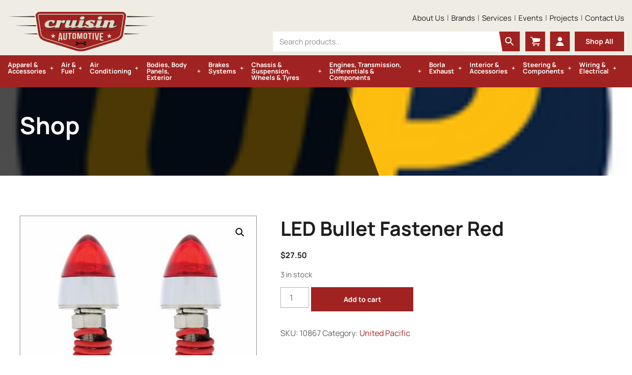

--- FILE ---
content_type: text/css
request_url: https://cruisinautomotive.com/wp-content/themes/cruisinautomotive/style.css?ver=1644387602
body_size: 72648
content:
/**
 Theme Name: Cascade
 Author: Magicdust
 Author URI: https://www.magicdust.com.au
 Description: A bespoke WordPress theme from Magicdust.
*/
/*! normalize.css v4.1.1 | MIT License | github.com/necolas/normalize.css */
/**
 * 1. Change the default font family in all browsers (opinionated).
 * 2. Prevent adjustments of font size after orientation changes in IE and iOS.
 */
html {
  font-family: sans-serif;
  /* 1 */
  -ms-text-size-adjust: 100%;
  /* 2 */
  -webkit-text-size-adjust: 100%;
  /* 2 */
}
/**
 * Remove the margin in all browsers (opinionated).
 */
body {
  margin: 0;
}
/* HTML5 display definitions
   ========================================================================== */
/**
 * Add the correct display in IE 9-.
 * 1. Add the correct display in Edge, IE, and Firefox.
 * 2. Add the correct display in IE.
 */
article,
aside,
details,
figcaption,
figure,
footer,
header,
main,
menu,
nav,
section,
summary {
  /* 1 */
  display: block;
}
/**
 * Add the correct display in IE 9-.
 */
audio,
canvas,
progress,
video {
  display: inline-block;
}
/**
 * Add the correct display in iOS 4-7.
 */
audio:not([controls]) {
  display: none;
  height: 0;
}
/**
 * Add the correct vertical alignment in Chrome, Firefox, and Opera.
 */
progress {
  vertical-align: baseline;
}
/**
 * Add the correct display in IE 10-.
 * 1. Add the correct display in IE.
 */
template,
[hidden] {
  display: none;
}
/* Links
   ========================================================================== */
/**
 * 1. Remove the gray background on active links in IE 10.
 * 2. Remove gaps in links underline in iOS 8+ and Safari 8+.
 */
a {
  background-color: transparent;
  /* 1 */
  -webkit-text-decoration-skip: objects;
  /* 2 */
}
/**
 * Remove the outline on focused links when they are also active or hovered
 * in all browsers (opinionated).
 */
a:active,
a:hover {
  outline-width: 0;
}
/* Text-level semantics
   ========================================================================== */
/**
 * 1. Remove the bottom border in Firefox 39-.
 * 2. Add the correct text decoration in Chrome, Edge, IE, Opera, and Safari.
 */
abbr[title] {
  border-bottom: none;
  /* 1 */
  text-decoration: underline;
  /* 2 */
  -webkit-text-decoration: underline dotted;
          text-decoration: underline dotted;
  /* 2 */
}
/**
 * Prevent the duplicate application of `bolder` by the next rule in Safari 6.
 */
b,
strong {
  font-weight: inherit;
}
/**
 * Add the correct font weight in Chrome, Edge, and Safari.
 */
b,
strong {
  font-weight: bolder;
}
/**
 * Add the correct font style in Android 4.3-.
 */
dfn {
  font-style: italic;
}
/**
 * Correct the font size and margin on `h1` elements within `section` and
 * `article` contexts in Chrome, Firefox, and Safari.
 */
h1,
.h1 {
  font-size: 2em;
  margin: 0.67em 0;
}
/**
 * Add the correct background and color in IE 9-.
 */
mark {
  background-color: #ff0;
  color: #000;
}
/**
 * Add the correct font size in all browsers.
 */
small,
.small {
  font-size: 80%;
}
/**
 * Prevent `sub` and `sup` elements from affecting the line height in
 * all browsers.
 */
sub,
sup {
  font-size: 75%;
  line-height: 0;
  position: relative;
  vertical-align: baseline;
}
sub {
  bottom: -0.25em;
}
sup {
  top: -0.5em;
}
/* Embedded content
   ========================================================================== */
/**
 * Remove the border on images inside links in IE 10-.
 */
img {
  border-style: none;
}
/**
 * Hide the overflow in IE.
 */
svg:not(:root) {
  overflow: hidden;
}
/* Grouping content
   ========================================================================== */
/**
 * 1. Correct the inheritance and scaling of font size in all browsers.
 * 2. Correct the odd `em` font sizing in all browsers.
 */
code,
kbd,
pre,
samp {
  font-family: monospace, monospace;
  /* 1 */
  font-size: 1em;
  /* 2 */
}
/**
 * Add the correct margin in IE 8.
 */
figure {
  margin: 1em 40px;
}
/**
 * 1. Add the correct box sizing in Firefox.
 * 2. Show the overflow in Edge and IE.
 */
hr {
  -webkit-box-sizing: content-box;
          box-sizing: content-box;
  /* 1 */
  height: 0;
  /* 1 */
  overflow: visible;
  /* 2 */
}
/* Forms
   ========================================================================== */
/**
 * 1. Change font properties to `inherit` in all browsers (opinionated).
 * 2. Remove the margin in Firefox and Safari.
 */
button,
input,
select,
textarea {
  font: inherit;
  /* 1 */
  margin: 0;
  /* 2 */
}
/**
 * Restore the font weight unset by the previous rule.
 */
optgroup {
  font-weight: bold;
}
/**
 * Show the overflow in IE.
 * 1. Show the overflow in Edge.
 */
button,
input {
  /* 1 */
  overflow: visible;
}
/**
 * Remove the inheritance of text transform in Edge, Firefox, and IE.
 * 1. Remove the inheritance of text transform in Firefox.
 */
button,
select {
  /* 1 */
  text-transform: none;
}
/**
 * 1. Prevent a WebKit bug where (2) destroys native `audio` and `video`
 *    controls in Android 4.
 * 2. Correct the inability to style clickable types in iOS and Safari.
 */
button,
html [type="button"],
[type="reset"],
[type="submit"] {
  -webkit-appearance: button;
  /* 2 */
}
/**
 * Remove the inner border and padding in Firefox.
 */
button::-moz-focus-inner,
[type="button"]::-moz-focus-inner,
[type="reset"]::-moz-focus-inner,
[type="submit"]::-moz-focus-inner {
  border-style: none;
  padding: 0;
}
/**
 * Restore the focus styles unset by the previous rule.
 */
button:-moz-focusring,
[type="button"]:-moz-focusring,
[type="reset"]:-moz-focusring,
[type="submit"]:-moz-focusring {
  outline: 1px dotted ButtonText;
}
/**
 * Change the border, margin, and padding in all browsers (opinionated).
 */
fieldset {
  border: 1px solid #c0c0c0;
  margin: 0 2px;
  padding: 0.35em 0.625em 0.75em;
}
/**
 * 1. Correct the text wrapping in Edge and IE.
 * 2. Correct the color inheritance from `fieldset` elements in IE.
 * 3. Remove the padding so developers are not caught out when they zero out
 *    `fieldset` elements in all browsers.
 */
legend {
  -webkit-box-sizing: border-box;
          box-sizing: border-box;
  /* 1 */
  color: inherit;
  /* 2 */
  display: table;
  /* 1 */
  max-width: 100%;
  /* 1 */
  padding: 0;
  /* 3 */
  white-space: normal;
  /* 1 */
}
/**
 * Remove the default vertical scrollbar in IE.
 */
textarea {
  overflow: auto;
}
/**
 * 1. Add the correct box sizing in IE 10-.
 * 2. Remove the padding in IE 10-.
 */
[type="checkbox"],
[type="radio"] {
  -webkit-box-sizing: border-box;
          box-sizing: border-box;
  /* 1 */
  padding: 0;
  /* 2 */
}
/**
 * Correct the cursor style of increment and decrement buttons in Chrome.
 */
[type="number"]::-webkit-inner-spin-button,
[type="number"]::-webkit-outer-spin-button {
  height: auto;
}
/**
 * 1. Correct the odd appearance in Chrome and Safari.
 * 2. Correct the outline style in Safari.
 */
[type="search"] {
  -webkit-appearance: textfield;
  /* 1 */
  outline-offset: -2px;
  /* 2 */
}
/**
 * Remove the inner padding and cancel buttons in Chrome and Safari on OS X.
 */
[type="search"]::-webkit-search-cancel-button,
[type="search"]::-webkit-search-decoration {
  -webkit-appearance: none;
}
/**
 * Correct the text style of placeholders in Chrome, Edge, and Safari.
 */
::-webkit-input-placeholder {
  color: inherit;
  opacity: 0.54;
}
/**
 * 1. Correct the inability to style clickable types in iOS and Safari.
 * 2. Change font properties to `inherit` in Safari.
 */
::-webkit-file-upload-button {
  -webkit-appearance: button;
  /* 1 */
  font: inherit;
  /* 2 */
}
*,
*:before,
*:after {
  -webkit-box-sizing: border-box;
          box-sizing: border-box;
}
html {
  font-size: 1em;
  line-height: 1.5;
  font-family: 'Manrope', sans-serif;
  -webkit-text-size-adjust: 100%;
     -moz-text-size-adjust: 100%;
      -ms-text-size-adjust: 100%;
          text-size-adjust: 100%;
}
html,
body {
  min-height: 100%;
}
body {
  background: #ffffff;
  color: #626162;
}
h1,
h2,
h3,
h4,
h5,
h6,
.h1,
.h2,
.h3,
.h4,
.h5,
.h6 {
  margin-top: 2rem;
  margin-bottom: 1rem;
  font-weight: bold;
  line-height: 1.2;
  font-family: 'Manrope', sans-serif;
  color: #1f1d1e;
}
h1:first-child,
h2:first-child,
h3:first-child,
h4:first-child,
h5:first-child,
h6:first-child,
.h1:first-child,
.h2:first-child,
.h3:first-child,
.h4:first-child,
.h5:first-child,
.h6:first-child {
  margin-top: 0;
}
h1,
.h1 {
  font-size: 1.5em;
}
h2,
.h2 {
  font-size: 1.1875em;
}
h3,
h4,
h5,
h6,
.h3,
.h4,
.h5,
.h6 {
  font-size: 1em;
}
small,
.small {
  font-size: 0.875em;
}
p,
ol,
ul,
dl,
dd,
form,
table,
address,
pre {
  margin: 0 0 1em 0;
}
embed,
iframe,
object,
video {
  max-width: 100%;
}
ol,
ul {
  padding-left: 10%;
}
@media (min-width: 480px) {
  ol,
  ul {
    padding-left: 5%;
  }
}
li {
  margin-top: 0.5em;
  margin-bottom: 0.5em;
}
li ol,
li ul {
  margin: 0;
}
dt {
  font-weight: bold;
}
table {
  width: 100%;
  font-size: inherit;
}
th,
td {
  vertical-align: top;
  padding: 0.25em 1em 0.25em 0;
}
th {
  text-align: left;
}
blockquote {
  margin: 0 5%;
}
ins {
  text-decoration: none;
}
del {
  -webkit-text-decoration: strikethrough;
          text-decoration: strikethrough;
}
abbr {
  cursor: help;
}
a {
  text-decoration: none;
  color: #a02321;
  -webkit-transition: color 150ms ease-out, border-color 150ms ease-out, background-color 150ms ease-out, opacity 150ms ease-out;
  transition: color 150ms ease-out, border-color 150ms ease-out, background-color 150ms ease-out, opacity 150ms ease-out;
}
a:hover {
  color: #8b1e1d;
}
img {
  max-width: 100%;
  height: auto;
}
figure {
  margin: 0;
}
::-moz-selection {
  background: #a02321;
  color: #FFF;
}
::selection {
  background: #a02321;
  color: #FFF;
}
/* Resets. */
button,
textarea,
[type="button"],
[type="color"],
[type="date"],
[type="datetime"],
[type="datetime-local"],
[type="email"],
[type="month"],
[type="number"],
[type="password"],
[type="reset"],
[type="search"],
[type="submit"],
[type="tel"],
[type="text"],
[type="time"],
[type="url"],
[type="week"],
select[multiple] {
  -webkit-appearance: none;
}
button,
input,
select,
textarea,
fieldset {
  max-width: 100%;
  font-size: inherit;
}
button[disabled],
input[disabled],
select[disabled],
textarea[disabled],
fieldset[disabled] {
  opacity: 0.7;
  cursor: default;
}
/* Rectangular inputs. */
button,
input,
textarea,
select {
  padding: 0 0.4em;
  border-width: 1px;
  border-style: solid;
  border-radius: 0;
  -webkit-transition: 150ms ease-out;
  transition: 150ms ease-out;
  background: #ffffff;
  border-color: rgba(98, 97, 98, 0.5);
  color: #626162;
}
button:focus,
input:focus,
textarea:focus,
select:focus {
  outline: none;
  border-color: #a02321;
  -webkit-box-shadow: 0 2px 6px rgba(0, 0, 0, 0.15);
          box-shadow: 0 2px 6px rgba(0, 0, 0, 0.15);
}
/* One-line rectangular inputs. */
button,
input,
select {
  height: 2.5em;
  line-height: normal;
}
/* Multi-line rectangular inputs. */
textarea,
select[multiple] {
  vertical-align: top;
  width: 100%;
  height: auto;
  padding: 0.4em;
}
/* Buttons. */
button,
[type="button"],
[type="submit"],
[type="reset"] {
  padding: 0 1em;
  text-align: center;
}
button:active,
[type="button"]:active,
[type="submit"]:active,
[type="reset"]:active {
  -webkit-transform: translateY(1px);
          transform: translateY(1px);
}
/* Non-rectangular inputs. */
[type="checkbox"],
[type="radio"],
[type="range"],
[type="file"],
[type="image"] {
  height: auto;
  padding: 0;
  border: none;
  background: transparent;
}
/* Fieldsets. */
legend {
  font-weight: bold;
}
/* Comments List */
.comments {
  margin-bottom: 4em;
}
.comments__header {
  margin-bottom: 2em;
}
.comment__list {
  padding: 0;
}
/* Comments */
.comment,
.pingback,
.trackback {
  list-style: none;
}
.comment-body {
  margin-bottom: 2em;
}
.comment-meta {
  position: relative;
  margin-bottom: 0.75em;
}
.comment-metadata {
  color: rgba(98, 97, 98, 0.5);
}
.comment-metadata a:not(:hover) {
  color: inherit;
}
.comment-meta,
.comment-content,
.reply {
  padding-left: 2.5rem;
}
@media (min-width: 480px) {
  .comment-meta,
  .comment-content,
  .reply {
    padding-left: 4.5rem;
  }
}
.comment-author .avatar {
  position: absolute;
  left: 0;
  top: 0;
  max-width: 2rem;
  width: auto;
  height: auto;
  border-radius: 50%;
}
@media (min-width: 480px) {
  .comment-author .avatar {
    max-width: 4rem;
  }
}
.comment-edit-link {
  margin-left: 0.5em;
}
.pingback .url,
.trackback .url {
  font-style: italic;
}
/* Comment Form */
.comment-respond {
  margin: 4em 0 0 0;
}
.comment-reply-title small,
.comment-reply-title .small {
  display: block;
}
.comments .children {
  padding-left: 5%;
}
.comment-form {
  display: block;
}
.comment-form label {
  display: block;
}
.required {
  color: #C40233;
}
.comment-metadata,
.form-allowed-tags,
.pingback .edit-link,
.trackback .edit-link {
  font-size: 0.8em;
}
#cancel-comment-reply-link {
  font-size: 0.6em;
}
.gallery {
  margin-left: -(0.25em / 2);
  margin-right: -(0.25em / 2);
}
.gallery:after {
  content: '';
  display: block;
  clear: both;
}
.gallery:after {
  content: '';
  display: block;
  clear: both;
}
.gallery img {
  display: block;
  width: 100%;
}
.gallery .gallery-item {
  float: left;
  width: 50%;
  margin: 0;
  padding: 0 0.125em 0.25em 0.125em;
  text-align: center;
}
.gallery .gallery-item:nth-of-type(2n+1) {
  clear: left;
}
.gallery .gallery-caption {
  margin: 0 0 1em 0;
  font-size: 0.8em;
  text-align: center;
}
.gallery-columns-1 .gallery-item {
  clear: none;
  width: 100%;
  clear: both;
}
.gallery .gallery-caption,
.wp-caption-text,
.wp-caption-dd {
  font-style: italic;
}
@media (min-width: 680px) {
  .gallery-item.gallery-item:nth-of-type(2n+1) {
    /* Extra specificity for editor */
    clear: none;
  }
  .gallery-columns-9 .gallery-item {
    width: 11.11111111%;
  }
  .gallery-columns-9 .gallery-item:nth-of-type(9n + 1) {
    clear: left;
  }
  .gallery-columns-8 .gallery-item {
    width: 12.5%;
  }
  .gallery-columns-8 .gallery-item:nth-of-type(8n + 1) {
    clear: left;
  }
  .gallery-columns-7 .gallery-item {
    width: 14.28571429%;
  }
  .gallery-columns-7 .gallery-item:nth-of-type(7n + 1) {
    clear: left;
  }
  .gallery-columns-6 .gallery-item {
    width: 16.66666667%;
  }
  .gallery-columns-6 .gallery-item:nth-of-type(6n + 1) {
    clear: left;
  }
  .gallery-columns-5 .gallery-item {
    width: 20%;
  }
  .gallery-columns-5 .gallery-item:nth-of-type(5n + 1) {
    clear: left;
  }
  .gallery-columns-4 .gallery-item {
    width: 25%;
  }
  .gallery-columns-4 .gallery-item:nth-of-type(4n + 1) {
    clear: left;
  }
  .gallery-columns-3 .gallery-item {
    width: 33.33333333%;
  }
  .gallery-columns-3 .gallery-item:nth-of-type(3n + 1) {
    clear: left;
  }
  .gallery-columns-2 .gallery-item {
    width: 50%;
  }
  .gallery-columns-2 .gallery-item:nth-of-type(2n + 1) {
    clear: left;
  }
}
.gallery-caption {
  padding: 0 1em;
}
.alignnone,
.alignleft,
.aligncenter,
.alignright,
.alignnone.wp-caption,
.alignleft.wp-caption,
.aligncenter.wp-caption,
.alignright.wp-caption {
  display: block;
  margin: 0 0 1em 0;
}
.alignleft,
.alignright,
.alignleft.wp-caption,
.alignright.wp-caption {
  margin-top: 0.25em;
}
.alignleft,
.alignleft.wp-caption {
  float: left;
  margin-right: 1em;
}
.alignright,
.alignright.wp-caption {
  float: right;
  margin-left: 1em;
}
.aligncenter,
.aligncenter.wp-caption {
  margin-left: auto;
  margin-right: auto;
}
.wp-caption {
  max-width: 100%;
}
.mejs-container {
  margin-bottom: 1em;
}
.banner {
  position: relative;
  -webkit-box-shadow: inset 0px 8px 11px -9px #ababab;
          box-shadow: inset 0px 8px 11px -9px #ababab;
  margin-bottom: 2em;
  overflow: hidden;
}
@media (min-width: 960px) {
  .banner {
    margin-bottom: 2em;
  }
}
.page-template-template-modules-with-banner .banner {
  margin-bottom: 0;
}
.banner__bg {
  position: relative;
  overflow: hidden;
}
.banner__bg::before {
  content: '';
  display: inline-block;
  width: 100%;
  height: 100%;
  position: absolute;
  z-index: 1;
  -webkit-box-shadow: inset 0 0 0 800px rgb(0 0 0 / 70%);
          box-shadow: inset 0 0 0 800px rgb(0 0 0 / 70%);
}
@media (min-width: 680px) {
  .banner__bg::before {
    width: 90%;
    -webkit-clip-path: polygon(0% 0%, 90% 0%, 100% 100%, 0% 100%);
            clip-path: polygon(0% 0%, 90% 0%, 100% 100%, 0% 100%);
  }
}
@media (min-width: 960px) {
  .banner__bg::before {
    width: 60%;
  }
}
.banner__helper {
  display: -webkit-box;
  display: -ms-flexbox;
  display: flex;
  -webkit-box-orient: vertical;
  -webkit-box-direction: normal;
      -ms-flex-direction: column;
          flex-direction: column;
  -webkit-box-pack: center;
      -ms-flex-pack: center;
          justify-content: center;
  min-height: 100px;
}
@media (min-width: 680px) {
  .banner__helper {
    width: 80%;
    min-height: 100px;
  }
}
@media (min-width: 960px) {
  .banner__helper {
    width: 50%;
    min-height: 204px;
  }
}
.banner__title {
  font-size: 22px;
  width: 100%;
  color: #ffffff;
  position: relative;
  z-index: 2;
  margin-bottom: 0;
}
@media (min-width: 680px) {
  .banner__title {
    font-size: 30px;
  }
}
@media (min-width: 960px) {
  .banner__title {
    font-size: 48px;
  }
}
.banner__nav {
  font-size: 13px;
  color: #626162;
  letter-spacing: 1px;
  margin-top: 3.5em;
}
.banner__nav a {
  color: #626162;
}
.banner__nav a:hover {
  color: #1f1d1e;
}
.banner__nav .breadcrumb_last {
  color: #1f1d1e;
  font-weight: bold;
}
@media (min-width: 960px) {
  .banner__nav {
    font-size: 14px;
  }
}
.entry {
  overflow: hidden;
  height: 100%;
  position: relative;
  margin: 0 0 2em;
}
.entry__image {
  display: block;
  margin-bottom: 1.3em;
  height: 195px;
}
@media (min-width: 680px) {
  .entry__image {
    height: 220px;
  }
}
@media (min-width: 960px) {
  .entry__image {
    height: 240px;
  }
}
@media (min-width: 960px) {
  .tax-project_categories .entry__image {
    height: 220px;
  }
}
.entry__content-wrap {
  padding: 0.5em 0;
  color: #626162;
}
.entry__header {
  margin-bottom: 1em;
}
.entry__type-of-project,
.entry__category {
  font-size: 14px;
  font-weight: bold;
  color: #a02321;
  margin-bottom: 15px;
}
.entry__title {
  word-wrap: break-word;
  font-size: 18px !important;
}
.entry__title a:not(:hover) {
  color: inherit;
}
.module--projects .entry__title {
  color: #ffffff;
}
@media (min-width: 960px) {
  .entry__title {
    font-size: 20px !important;
  }
}
.entry__excerpt {
  min-height: 105px;
}
.module--projects .entry__excerpt {
  color: #ffffff;
}
.entry__more {
  color: #1f1d1e;
  font-size: 14px;
  font-weight: bold;
}
.entry__more:hover {
  color: #a02321;
}
.module--projects .entry__more {
  color: #ffffff;
}
.module--projects .entry__more:hover {
  color: #a02321;
}
.entry__top-title {
  font-size: 22px !important;
}
@media (min-width: 680px) {
  .entry__top-title {
    font-size: 30px !important;
  }
}
@media (min-width: 960px) {
  .entry__top-title {
    font-size: 38px !important;
  }
}
.entry__top {
  margin-bottom: 2em;
}
.fine-print {
  font-size: 0.8em;
  text-align: center;
}
@media (min-width: 960px) {
  .fine-print {
    text-align: left;
    margin-top: 5em;
  }
}
@media (min-width: 960px) {
  .fine-print .container {
    display: -webkit-box;
    display: -ms-flexbox;
    display: flex;
    -webkit-box-pack: start;
        -ms-flex-pack: start;
            justify-content: flex-start;
    -webkit-box-align: center;
        -ms-flex-align: center;
            align-items: center;
  }
}
@media (min-width: 960px) {
  .fine-print__credit:before {
    content: '|';
    margin-left: 4px;
    margin-right: 2px;
    position: relative;
    top: -1px;
  }
}
.footer {
  padding-bottom: 1em;
  background: #1f1d1e;
  color: #ffffff;
  font-size: 14px;
}
.footer a {
  color: #ffffff;
}
.footer a:hover {
  color: #a02321;
}
.footer aside .container::before {
  padding-top: 3em;
  content: '';
  height: 1px;
  width: 100%;
  position: relative;
  display: inline-block;
  border-top: 2px solid #2a2829;
}
@media (max-width: 960px) {
  .footer {
    text-align: center;
  }
}
.footer:after {
  content: '';
  display: block;
  clear: both;
}
.footer:after {
  content: '';
  display: block;
  clear: both;
}
.grid {
  display: -webkit-box;
  display: -ms-flexbox;
  display: flex;
  -ms-flex-wrap: wrap;
      flex-wrap: wrap;
  -webkit-box-align: start;
      -ms-flex-align: start;
          align-items: flex-start;
  -webkit-box-pack: center;
      -ms-flex-pack: center;
          justify-content: center;
  margin-left: -1rem;
  margin-right: -1rem;
}
.grid:after {
  content: '';
  display: block;
  clear: both;
}
.grid:after {
  content: '';
  display: block;
  clear: both;
}
.grid--no-gutters {
  margin: 0;
}
.grid--small-gutters {
  margin: 0 -0.5rem;
}
.grid--large-gutters {
  margin: 0 -2rem;
}
.grid--reverse {
  -webkit-box-orient: horizontal;
  -webkit-box-direction: reverse;
      -ms-flex-direction: row-reverse;
          flex-direction: row-reverse;
}
@media (max-width: 1200px) {
  .grid--col-reverse {
    -webkit-box-orient: vertical;
    -webkit-box-direction: reverse;
        -ms-flex-direction: column-reverse;
            flex-direction: column-reverse;
  }
}
.grid--center-y {
  -webkit-box-align: center;
      -ms-flex-align: center;
          align-items: center;
}
.grid--left-x {
  -webkit-box-pack: start;
      -ms-flex-pack: start;
          justify-content: start;
}
.grid--stretch {
  -webkit-box-align: stretch;
      -ms-flex-align: stretch;
          align-items: stretch;
}
.grid__column {
  display: block;
  float: left;
  width: 100%;
  min-height: 1px;
  padding: 0 1rem;
}
.grid--reverse > .grid__column {
  float: right;
}
.grid--no-gutters > .grid__column {
  padding: 0;
}
.grid--small-gutters > .grid__column {
  padding: 0 0.5rem;
}
.grid--large-gutters > .grid__column {
  padding: 0 2rem;
}
.grid__column--12 {
  width: 100%;
}
.grid__column--11 {
  width: 91.66666667%;
}
.grid__column--10 {
  width: 83.33333333%;
}
.grid__column--9 {
  width: 75%;
}
.grid__column--8 {
  width: 66.66666667%;
}
.grid__column--7 {
  width: 58.33333333%;
}
.grid__column--6 {
  width: 50%;
}
.grid__column--5 {
  width: 41.66666667%;
}
.grid__column--4 {
  width: 33.33333333%;
}
.grid__column--3 {
  width: 25%;
}
.grid__column--2 {
  width: 16.66666667%;
}
.grid__column--1 {
  width: 8.33333333%;
}
@media (min-width: 480px) {
  .grid__column--s-12 {
    width: 100%;
  }
  .grid__column--s-11 {
    width: 91.66666667%;
  }
  .grid__column--s-10 {
    width: 83.33333333%;
  }
  .grid__column--s-9 {
    width: 75%;
  }
  .grid__column--s-8 {
    width: 66.66666667%;
  }
  .grid__column--s-7 {
    width: 58.33333333%;
  }
  .grid__column--s-6 {
    width: 50%;
  }
  .grid__column--s-5 {
    width: 41.66666667%;
  }
  .grid__column--s-4 {
    width: 33.33333333%;
  }
  .grid__column--s-3 {
    width: 25%;
  }
  .grid__column--s-2 {
    width: 16.66666667%;
  }
  .grid__column--s-1 {
    width: 8.33333333%;
  }
}
@media (min-width: 680px) {
  .grid__column--m-12 {
    width: 100%;
  }
  .grid__column--m-11 {
    width: 91.66666667%;
  }
  .grid__column--m-10 {
    width: 83.33333333%;
  }
  .grid__column--m-9 {
    width: 75%;
  }
  .grid__column--m-8 {
    width: 66.66666667%;
  }
  .grid__column--m-7 {
    width: 58.33333333%;
  }
  .grid__column--m-6 {
    width: 50%;
  }
  .grid__column--m-5 {
    width: 41.66666667%;
  }
  .grid__column--m-4 {
    width: 33.33333333%;
  }
  .grid__column--m-3 {
    width: 25%;
  }
  .grid__column--m-2 {
    width: 16.66666667%;
  }
  .grid__column--m-1 {
    width: 8.33333333%;
  }
}
@media (min-width: 820px) {
  .grid__column--ml-12 {
    width: 100%;
  }
  .grid__column--ml-11 {
    width: 91.66666667%;
  }
  .grid__column--ml-10 {
    width: 83.33333333%;
  }
  .grid__column--ml-9 {
    width: 75%;
  }
  .grid__column--ml-8 {
    width: 66.66666667%;
  }
  .grid__column--ml-7 {
    width: 58.33333333%;
  }
  .grid__column--ml-6 {
    width: 50%;
  }
  .grid__column--ml-5 {
    width: 41.66666667%;
  }
  .grid__column--ml-4 {
    width: 33.33333333%;
  }
  .grid__column--ml-3 {
    width: 25%;
  }
  .grid__column--ml-2 {
    width: 16.66666667%;
  }
  .grid__column--ml-1 {
    width: 8.33333333%;
  }
}
@media (min-width: 960px) {
  .grid__column--l-12 {
    width: 100%;
  }
  .grid__column--l-11 {
    width: 91.66666667%;
  }
  .grid__column--l-10 {
    width: 83.33333333%;
  }
  .grid__column--l-9 {
    width: 75%;
  }
  .grid__column--l-8 {
    width: 66.66666667%;
  }
  .grid__column--l-7 {
    width: 58.33333333%;
  }
  .grid__column--l-6 {
    width: 50%;
  }
  .grid__column--l-5 {
    width: 41.66666667%;
  }
  .grid__column--l-4 {
    width: 33.33333333%;
  }
  .grid__column--l-3 {
    width: 25%;
  }
  .grid__column--l-2 {
    width: 16.66666667%;
  }
  .grid__column--l-1 {
    width: 8.33333333%;
  }
}
@media (min-width: 1200px) {
  .grid__column--xl-12 {
    width: 100%;
  }
  .grid__column--xl-11 {
    width: 91.66666667%;
  }
  .grid__column--xl-10 {
    width: 83.33333333%;
  }
  .grid__column--xl-9 {
    width: 75%;
  }
  .grid__column--xl-8 {
    width: 66.66666667%;
  }
  .grid__column--xl-7 {
    width: 58.33333333%;
  }
  .grid__column--xl-6 {
    width: 50%;
  }
  .grid__column--xl-5 {
    width: 41.66666667%;
  }
  .grid__column--xl-4 {
    width: 33.33333333%;
  }
  .grid__column--xl-3 {
    width: 25%;
  }
  .grid__column--xl-2 {
    width: 16.66666667%;
  }
  .grid__column--xl-1 {
    width: 8.33333333%;
  }
}
@media (min-width: 1440px) {
  .grid__column--xl-12 {
    width: 100%;
  }
  .grid__column--xl-11 {
    width: 91.66666667%;
  }
  .grid__column--xl-10 {
    width: 83.33333333%;
  }
  .grid__column--xl-9 {
    width: 75%;
  }
  .grid__column--xl-8 {
    width: 66.66666667%;
  }
  .grid__column--xl-7 {
    width: 58.33333333%;
  }
  .grid__column--xl-6 {
    width: 50%;
  }
  .grid__column--xl-5 {
    width: 41.66666667%;
  }
  .grid__column--xl-4 {
    width: 33.33333333%;
  }
  .grid__column--xl-3 {
    width: 25%;
  }
  .grid__column--xl-2 {
    width: 16.66666667%;
  }
  .grid__column--xl-1 {
    width: 8.33333333%;
  }
}
@media (min-width: 680px) {
  .grid--2-columns > .grid__column {
    width: 50%;
  }
  .grid--2-columns > .grid__column:nth-child(2n+1) {
    clear: left;
  }
  .grid--reverse.grid--2-columns > .grid__column:nth-child(2n+1) {
    clear: right;
  }
}
@media (min-width: 680px) {
  .grid--3-columns > .grid__column {
    width: 33.333%;
  }
  .grid--3-columns > .grid__column:nth-child(3n+1) {
    clear: left;
  }
  .grid--reverse.grid--3-columns > .grid__column:nth-child(3n+1) {
    clear: right;
  }
}
@media (min-width: 480px) {
  .grid--4-columns > .grid__column {
    width: 50%;
  }
  .grid--4-columns > .grid__column:nth-child(2n+1) {
    clear: left;
  }
  .grid--reverse.grid--4-columns > .grid__column:nth-child(2n+1) {
    clear: right;
  }
}
@media (min-width: 680px) {
  .grid--4-columns > .grid__column {
    width: 25%;
  }
  .grid--4-columns > .grid__column:nth-child(2n+1) {
    clear: none;
  }
  .grid--reverse.grid--4-columns > .grid__column:nth-child(2n+1) {
    clear: none;
  }
  .grid--4-columns > .grid__column:nth-child(4n+1) {
    clear: left;
  }
  .grid--reverse.grid--4-columns > .grid__column:nth-child(4n+1) {
    clear: right;
  }
}
@media (min-width: 480px) {
  .grid--5-columns > .grid__column {
    width: 50%;
  }
  .grid--5-columns > .grid__column:nth-child(2n+1) {
    clear: left;
  }
  .grid--reverse.grid--5-columns > .grid__column:nth-child(2n+1) {
    clear: right;
  }
}
@media (min-width: 680px) {
  .grid--5-columns > .grid__column {
    width: 20%;
  }
  .grid--5-columns > .grid__column:nth-child(2n+1) {
    clear: none;
  }
  .grid--reverse.grid--5-columns > .grid__column:nth-child(2n+1) {
    clear: none;
  }
  .grid--5-columns > .grid__column:nth-child(5n+1) {
    clear: left;
  }
  .grid--reverse.grid--5-columns > .grid__column:nth-child(5n+1) {
    clear: right;
  }
}
@media (min-width: 480px) {
  .grid--6-columns > .grid__column {
    width: 50%;
  }
  .grid--6-columns > .grid__column:nth-child(2n+1) {
    clear: left;
  }
  .grid--reverse.grid--6-columns > .grid__column:nth-child(2n+1) {
    clear: right;
  }
}
@media (min-width: 680px) {
  .grid--6-columns > .grid__column {
    width: 33.3333%;
  }
  .grid--6-columns > .grid__column:nth-child(2n+1) {
    clear: none;
  }
  .grid--reverse.grid--6-columns > .grid__column:nth-child(2n+1) {
    clear: none;
  }
  .grid--6-columns > .grid__column:nth-child(3n+1) {
    clear: left;
  }
  .grid--reverse.grid--6-columns > .grid__column:nth-child(3n+1) {
    clear: right;
  }
}
@media (min-width: 960px) {
  .grid--6-columns > .grid__column {
    width: 16.66666%;
  }
  .grid--6-columns > .grid__column:nth-child(3n+1) {
    clear: none;
  }
  .grid--reverse.grid--6-columns > .grid__column:nth-child(3n+1) {
    clear: none;
  }
  .grid--6-columns > .grid__column:nth-child(6n+1) {
    clear: left;
  }
  .grid--reverse.grid--6-columns > .grid__column:nth-child(6n+1) {
    clear: right;
  }
}
.header {
  padding-top: 0;
  padding-bottom: 1em;
  background: #efede3;
}
@media (min-width: 680px) {
  .header {
    padding-top: 1em;
    padding-bottom: 1em;
  }
}
@media (min-width: 1200px) {
  .header {
    padding-top: 1.5em;
    padding-bottom: 3em;
  }
}
.header__logo {
  display: block;
  margin: 1em auto 0;
  -webkit-transition: width 400ms ease-out;
  transition: width 400ms ease-out;
}
.header__logo img {
  display: block;
}
@media (min-width: 680px) {
  .header__logo {
    width: 300px;
    margin-top: 0;
  }
}
@media (min-width: 960px) {
  .header__logo {
    margin-left: 0;
  }
}
.header--sec-menu {
  display: -webkit-box;
  display: -ms-flexbox;
  display: flex;
  -webkit-box-align: center;
      -ms-flex-align: center;
          align-items: center;
  -webkit-box-pack: end;
      -ms-flex-pack: end;
          justify-content: flex-end;
}
.header--sec-menu .search-form {
  margin-bottom: 0;
}
@media (max-width: 960px) {
  .header--sec-menu .search-form {
    display: none;
  }
}
@media (max-width: 680px) {
  .header--sec-menu {
    -webkit-box-pack: justify;
        -ms-flex-pack: justify;
            justify-content: space-between;
  }
}
@media (min-width: 960px) {
  .header--sec-menu {
    margin-top: 1em;
  }
}
.header--top-nav {
  -webkit-transition: font-size 400ms ease-out;
  transition: font-size 400ms ease-out;
}
@media (max-width: 680px) {
  .header--top-nav {
    background: #a02321;
    font-size: 11px;
  }
  .header--top-nav a {
    font-size: 11px;
  }
}
.header--wrap {
  position: relative;
}
.header__menu-toggle--search {
  margin-right: 10px;
}
@media (max-width: 1200px) {
  .header__menu-toggle--search {
    display: none;
  }
}
@media (max-width: 680px) {
  .header__menu-toggle--search {
    margin-right: 0;
  }
}
.header__search {
  display: none;
}
.header__search form {
  margin-bottom: 0;
}
@media (min-width: 960px) {
  .header-sticky--fixed {
    width: 100%;
    z-index: 9999;
    -webkit-box-shadow: 0px 2px 8px -5px #999999;
            box-shadow: 0px 2px 8px -5px #999999;
    position: fixed;
    max-width: 100%;
  }
  .header-sticky--fixed .toolbar {
    height: 0;
    padding: 0;
    overflow: hidden;
  }
  .header-sticky--fixed .header {
    padding-top: 1em;
    padding-bottom: 1.5em;
  }
  .header-sticky--fixed .navbar__item a {
    font-size: 12px !important;
    -webkit-transition: font-size 400ms ease-out;
    transition: font-size 400ms ease-out;
  }
  .header-sticky--fixed .header--top-nav {
    font-size: 13px !important;
    -webkit-transition: font-size 400ms ease-out;
    transition: font-size 400ms ease-out;
  }
  .header-sticky--fixed .header--top-nav a.magicdust-button {
    -webkit-transition: font-size 400ms ease-out;
    transition: font-size 400ms ease-out;
    font-size: 13px;
    padding: 10px 1.5em !important;
  }
  .header-sticky--fixed .header--top-nav .tool {
    -webkit-transition: font-size 400ms ease-out;
    transition: font-size 400ms ease-out;
    font-size: 11px;
  }
}
@media (min-width: 960px) and (min-width: 680px) {
  .header-sticky--fixed .header__logo {
    width: 200px;
    -webkit-transition: width 400ms ease-out;
    transition: width 400ms ease-out;
  }
}
.magicdust-button {
  display: inline-block;
  vertical-align: top;
  padding: 1.2em 1.5em !important;
  height: auto !important;
  -webkit-transition: font-size 400ms ease-out;
  transition: font-size 400ms ease-out;
  line-height: 1;
  text-align: center;
  font-weight: bold;
  font-size: 14px;
  color: #ffffff !important;
  min-width: 100%;
  background: #a02321 !important;
  cursor: pointer;
}
button.magicdust-button,
input.magicdust-button {
  padding-top: 0;
  padding-bottom: 0;
}
button.magicdust-button:not(:focus),
input.magicdust-button:not(:focus) {
  border-color: transparent;
}
.header .magicdust-button {
  padding: 13px 1.5em !important;
  min-width: 100px;
}
.magicdust-button:hover {
  background: #8b1e1d !important;
  color: #ffffff !important;
}
@media (min-width: 680px) {
  .magicdust-button {
    min-width: 217px;
  }
}
.module--text .magicdust-button {
  margin-top: 1.5em;
}
.buttons {
  margin-bottom: 1em;
}
.buttons:first-child {
  margin-left: 0;
}
@media (min-width: 680px) {
  .buttons {
    margin-left: 1.5em;
    margin-bottom: 0;
  }
}
.main {
  display: block;
}
.main:focus {
  outline: none;
}
.main__content {
  margin-bottom: 3em;
}
.error404 .main__content {
  text-align: center;
}
.page-template-default .main__content h2,
.page-template-default .main__content .h2 {
  font-size: 22px;
}
@media (min-width: 680px) {
  .page-template-default .main__content h2,
  .page-template-default .main__content .h2 {
    font-size: 30px;
  }
}
@media (min-width: 960px) {
  .page-template-default .main__content h2,
  .page-template-default .main__content .h2 {
    font-size: 40px;
  }
}
.page-template-default .main__content h3,
.page-template-default .main__content .h3 {
  font-size: 20px;
}
@media (min-width: 680px) {
  .page-template-default .main__content h3,
  .page-template-default .main__content .h3 {
    font-size: 25px;
  }
}
@media (min-width: 960px) {
  .page-template-default .main__content h3,
  .page-template-default .main__content .h3 {
    font-size: 30px;
  }
}
.page-template-default .main__content h4,
.page-template-default .main__content .h4 {
  font-size: 18px;
}
@media (min-width: 960px) {
  .page-template-default .main__content h4,
  .page-template-default .main__content .h4 {
    font-size: 20px;
  }
}
.page-template-default .main__content h2 + h3,
.page-template-default .main__content .h2 + h3,
.page-template-default .main__content h2 + .h3 {
  margin-top: 0;
}
.page-template-default .main__content h3 + h4,
.page-template-default .main__content .h3 + h4,
.page-template-default .main__content h3 + .h4 {
  margin-top: 0;
}
@media (min-width: 960px) {
  .main__content {
    margin-bottom: 5em;
  }
}
.main__sidebar {
  margin-bottom: 3em;
}
@media (min-width: 960px) {
  .main__sidebar {
    margin-bottom: 5em;
  }
}
.menu-toggle {
  -webkit-appearance: none;
     -moz-appearance: none;
          appearance: none;
  display: -webkit-inline-box;
  display: -ms-inline-flexbox;
  display: inline-flex;
  vertical-align: top;
  -webkit-box-align: center;
      -ms-flex-align: center;
          align-items: center;
  -webkit-box-pack: start;
      -ms-flex-pack: start;
          justify-content: flex-start;
  height: auto;
  padding: 0;
  background: transparent;
  border-color: transparent;
  color: inherit;
}
.no-js .menu-toggle {
  display: none;
}
.header--sec-menu .menu-toggle {
  -webkit-box-pack: start;
      -ms-flex-pack: start;
          justify-content: flex-start;
  color: #ffffff;
  background: #8b1e1d;
  padding: 7px;
  margin-left: 10px;
  fill: #ffffff;
}
.header--sec-menu .menu-toggle:not(:hover) {
  color: inherit;
  background: #a02321;
}
@media (max-width: 680px) {
  .header--sec-menu .menu-toggle {
    margin-left: 0;
  }
}
.navigation .menu-toggle {
  text-align: left;
  color: #ffffff;
  width: 100%;
}
@media (min-width: 1200px) {
  .menu-toggle {
    display: none;
  }
}
.menu-toggle__icon {
  display: block;
  width: 1.5em;
  height: 1.5em;
}
.navigation .menu-toggle__icon {
  text-align: left;
  fill: #ffffff;
}
.menu-toggle__icon--open {
  display: block;
}
.is-open > .menu-toggle__icon--open {
  display: none;
}
.menu-toggle__icon--close {
  display: none;
}
.is-open > .menu-toggle__icon--close {
  display: block;
}
.menu-toggle__label {
  padding-left: 0.25em;
  line-height: 1;
}
.meta {
  font-style: italic;
}
.meta a:not(:hover) {
  color: inherit;
}
.module {
  padding: 4em 0 3em;
}
.module__header {
  margin-bottom: 1em;
  text-align: center;
}
@media (min-width: 960px) {
  .module__header {
    margin-bottom: 1.5em;
  }
}
@media (min-width: 960px) {
  .module--projects {
    padding: 5em 0 4em;
  }
}
.module--logos,
.module--products {
  padding: 3em 0;
}
@media (min-width: 960px) {
  .module--logos,
  .module--products {
    padding: 5em 0;
  }
}
.module--instagram,
.module--products {
  background: #efede3;
}
.module--services {
  padding: 0;
}
@media (min-width: 960px) {
  .module--services + .module {
    padding-top: 12em;
  }
}
.module--header {
  text-align: center;
  margin-bottom: 2em;
}
@media (min-width: 960px) {
  .module--header {
    margin-bottom: 3em;
  }
}
.module--projects .module--header {
  margin-bottom: 2.5em;
}
.module--instagram .module--header {
  margin-bottom: 0.5em;
}
.module--icon-panels {
  background: #1f1d1e;
  padding: 1em;
}
@media (min-width: 680px) {
  .module--icon-panels {
    padding: 1em  2em;
  }
}
.module__title {
  font-size: 22px;
}
@media (min-width: 680px) {
  .module__title {
    font-size: 30px;
  }
}
@media (min-width: 960px) {
  .module__title {
    font-size: 40px;
  }
}
.module--with-bg .module__title {
  color: #ffffff;
}
.module--with-bg .module__content {
  color: #ffffff;
}
.module--logos .module__button,
.module--products .module__button {
  text-align: center;
}
.module--logos .module__button {
  margin-top: 2em;
}
.navbar {
  display: none;
}
.navbar:after {
  content: '';
  display: block;
  clear: both;
}
.navbar:after {
  content: '';
  display: block;
  clear: both;
}
.no-js .navbar,
.navbar.is-open {
  display: block;
}
@media (max-width: 1200px) {
  .navbar#secondary {
    background: #ffffff;
    padding: 0 1em;
  }
}
.navbar__list {
  margin: 0;
  padding: 0;
  text-align: left;
}
.navbar__item {
  position: relative;
  display: block;
  margin: 0;
}
.navbar__item a {
  -webkit-transition: font-size 400ms ease-out;
  transition: font-size 400ms ease-out;
  display: -webkit-box;
  display: -ms-flexbox;
  display: flex;
  -webkit-box-align: center;
      -ms-flex-align: center;
          align-items: center;
  -webkit-box-pack: justify;
      -ms-flex-pack: justify;
          justify-content: space-between;
  padding: 1em 0;
  line-height: 1;
  font-size: 13px;
  color: #1f1d1e;
  font-weight: bold;
}
.navbar__item a:hover,
.navbar__item.is-open > a,
.navbar__item.is-current > a {
  color: #a02321;
}
.navbar__item a[aria-haspopup] {
  cursor: default;
}
.header .navbar__item a {
  font-size: 14px;
  color: #1f1d1e;
  font-weight: normal;
}
.header .navbar__item a:hover,
.header .navbar__item.is-open > a,
.header .navbar__item.is-current > a {
  color: #a02321;
}
.navigation .navbar__item a {
  color: #ffffff;
  font-size: 15px;
}
.navigation .navbar__item a:after {
  width: 10px;
  content: '+';
  margin-left: 5px;
}
.navigation .navbar__item a:hover,
.navigation .navbar__item.is-open > a,
.navigation .navbar__item.is-current > a {
  color: #ffffff;
}
.navigation .navbar__item a:hover:after,
.navigation .navbar__item.is-open > a:after,
.navigation .navbar__item.is-current > a:after {
  content: '-';
  margin-left: 5px;
}
.navbar__expand {
  -ms-flex-negative: 0;
      flex-shrink: 0;
  display: block;
  width: 0.8rem;
  height: 0.8rem;
  margin-left: 0.2rem;
  fill: currentColor;
  -webkit-transition: -webkit-transform 150ms ease-out;
  transition: -webkit-transform 150ms ease-out;
  transition: transform 150ms ease-out;
  transition: transform 150ms ease-out, -webkit-transform 150ms ease-out;
}
.is-open > a > .navbar__expand {
  -webkit-transform: rotateX(-180deg);
          transform: rotateX(-180deg);
}
@media (min-width: 1200px) {
  .navbar {
    display: block !important;
  }
  .navbar__list {
    display: -webkit-box;
    display: -ms-flexbox;
    display: flex;
    -webkit-box-pack: justify;
        -ms-flex-pack: justify;
            justify-content: space-between;
  }
  .header .navbar__list {
    -webkit-box-pack: end;
        -ms-flex-pack: end;
            justify-content: flex-end;
  }
  .header .navbar__list li a {
    margin: 0;
    padding: 0;
    display: inline-block;
    font-size: 15px;
  }
  .header .navbar__list li:first-child:before {
    display: none;
  }
  .header .navbar__list li::before {
    content: '|';
    display: inline-block;
    margin: 0 5px;
  }
}
.has-dropdown > a svg {
  display: none;
}
.navbar-dropdown {
  will-change: auto;
  display: none;
  padding: 0;
}
.is-open > .navbar-dropdown {
  display: block;
}
.navbar-dropdown:focus {
  outline: none;
}
.navbar-dropdown__item a {
  font-size: 0.85em;
}
@media (min-width: 960px) {
  .navbar-dropdown {
    position: absolute;
    z-index: 10;
    top: 0;
    left: 100%;
    min-width: 16em;
    padding: 0 0 0 5px !important;
    text-align: left;
    white-space: nowrap;
    -webkit-box-shadow: 0 5px 20px -10px rgba(0, 0, 0, 0.5);
            box-shadow: 0 5px 20px -10px rgba(0, 0, 0, 0.5);
  }
  .navbar-dropdown--level-0 {
    top: 100%;
    left: 50%;
    -webkit-transform: translateX(-50%);
            transform: translateX(-50%);
    padding: 5px 0 0 0 !important;
  }
  .navbar-dropdown__item {
    margin: 0;
  }
  .navbar-dropdown__item a {
    padding: 1em;
    background: #2f2d2e;
    color: #ffffff;
  }
  .navbar-dropdown__item a:hover,
  .navbar-dropdown__item.is-current > a {
    background: #222121;
    color: #ffffff;
  }
  .navbar-dropdown__item:last-child > a {
    border-bottom-left-radius: 3px;
    border-bottom-right-radius: 3px;
  }
  .navbar-dropdown__item:first-child > a {
    position: relative;
    border-top-left-radius: 3px;
    border-top-right-radius: 3px;
  }
  .navbar-dropdown__item:first-child > a:before {
    content: '';
    position: absolute;
    right: 100%;
    bottom: 50%;
    -webkit-transform: translateY(50%);
            transform: translateY(50%);
    display: block;
    width: 0;
    height: 0;
    border-width: 5px;
    border-style: solid;
    border-color: transparent #2f2d2e transparent transparent;
  }
  .navbar-dropdown--level-0 > .navbar-dropdown__item:first-child > a:before {
    right: 50%;
    bottom: 100%;
    -webkit-transform: translateX(50%);
            transform: translateX(50%);
    border-color: transparent transparent #2f2d2e transparent;
  }
  .navbar-dropdown__expand {
    -webkit-transform: rotateZ(-90deg);
            transform: rotateZ(-90deg);
  }
  .is-open > a > .navbar-dropdown__expand {
    -webkit-transform: rotateZ(-90deg) rotateX(-180deg);
            transform: rotateZ(-90deg) rotateX(-180deg);
  }
}
.navigation {
  text-align: center;
  background: #a02321;
  z-index: 9;
  position: relative;
  max-width: 1550px;
  margin: 0 0 0 auto;
  padding: 0.5em 0;
}
.navigation:before {
  content: '';
  height: 100%;
  width: 10px;
  background: #a02321;
  position: absolute;
  display: initial;
  left: 0;
  width: 20px;
  left: -20px;
  -webkit-clip-path: polygon(0% 0, 100% 0%, 100% 100%, 50% 100%);
          clip-path: polygon(0% 0, 100% 0%, 100% 100%, 50% 100%);
}
@media (min-width: 1200px) {
  .navigation {
    bottom: -25px;
    position: absolute;
    width: 100%;
    padding: 0;
    right: 0;
  }
}
@media (min-width: 1200px) {
  .navigation--sec {
    display: none;
  }
}
.pagination {
  clear: both;
  text-align: center;
  font-size: 14px;
}
.pagination:after {
  content: '';
  display: block;
  clear: both;
}
.pagination:after {
  content: '';
  display: block;
  clear: both;
}
.pagination > a,
.pagination > span {
  display: inline-block;
  margin: 0.15em;
  padding: 0.25em 0.75em;
  color: #626162;
}
.pagination > span {
  font-weight: bold;
  color: #1f1d1e;
}
.pagination .dots {
  border-color: transparent;
}
.pagination .next,
.pagination .prev {
  font-weight: bold;
  color: #1f1d1e;
}
.pagination .next:hover,
.pagination .prev:hover {
  color: #a02321;
}
.pagination .next {
  float: right;
}
.pagination .prev {
  float: left;
}
.pagination,
.post-navigation {
  margin-top: 2em;
}
.search-form {
  position: relative;
  display: -webkit-box;
  display: -ms-flexbox;
  display: flex;
}
.main__content .search-form {
  width: 20em;
  max-width: 100%;
  margin: 2em auto;
}
.header .search-form {
  min-width: 500px;
  margin-right: 0.7em;
}
@media (min-width: 960px) {
  .header .search-form {
    min-width: 300px;
  }
}
@media (min-width: 1200px) {
  .header .search-form {
    min-width: 500px;
  }
}
.search-form__input {
  width: 100%;
  padding-right: 2.5em;
  border: 0;
  background: #efede3;
}
.search-form__input::-webkit-input-placeholder {
  text-indent: 0.5em;
}
.search-form__input::-moz-placeholder {
  text-indent: 0.5em;
}
.search-form__input:-ms-input-placeholder {
  text-indent: 0.5em;
}
.search-form__input::-ms-input-placeholder {
  text-indent: 0.5em;
}
.search-form__input::placeholder {
  text-indent: 0.5em;
}
.header .search-form__input {
  background: #ffffff;
}
.search-form__button {
  position: absolute;
  right: 0;
  display: -webkit-box;
  display: -ms-flexbox;
  display: flex;
  -webkit-box-align: center;
      -ms-flex-align: center;
          align-items: center;
  -webkit-box-pack: center;
      -ms-flex-pack: center;
          justify-content: center;
  width: 2.5em;
  padding: 0;
  background: #a02321;
  border-color: transparent;
  color: #ffffff;
  -webkit-clip-path: polygon(0% 0, 100% 0%, 100% 100%, 16% 100%);
          clip-path: polygon(0% 0, 100% 0%, 100% 100%, 16% 100%);
}
.search-form__icon {
  width: 1.25em;
  height: 1.25em;
  fill: currentColor;
}
.social-menu-item {
  display: inline-block;
  vertical-align: top;
  margin: 0;
}
.social-menu-item a {
  display: block;
  color: inherit;
}
.social-menu-item__icon {
  display: block;
  width: 2em;
  height: 2em;
  fill: currentColor;
}
.social-menu-item__label {
  overflow: hidden;
  clip: rect(1px, 1px, 1px, 1px);
  position: absolute;
  left: -9999px;
}
.social-menu {
  padding: 0;
  list-style: none;
}
.tabs__tablist {
  display: none;
  margin: 0;
  padding: 0;
  list-style: none;
}
@media (min-width: 960px) {
  .tabs__tablist {
    display: block;
  }
}
.tabs__tablist li {
  display: inline-block;
  margin: 0;
}
.tabs__tab {
  display: block;
}
@media (min-width: 960px) {
  .tabs__tab {
    display: none;
  }
  .tabs__tablist .tabs__tab {
    display: block;
  }
}
.tabs__panel {
  overflow: hidden;
}
.tabs__panel[aria-hidden="true"] {
  display: none;
}
.tool {
  position: relative;
  display: -webkit-inline-box;
  display: -ms-inline-flexbox;
  display: inline-flex;
  -webkit-box-align: center;
      -ms-flex-align: center;
          align-items: center;
  -webkit-box-pack: start;
      -ms-flex-pack: start;
          justify-content: flex-start;
  color: #ffffff;
  background: #8b1e1d;
  padding: 8px;
  margin-right: 10px;
}
.tool:not(:hover) {
  color: inherit;
  background: #a02321;
}
@media (max-width: 680px) {
  .tool {
    margin-right: 0;
  }
}
.tool__icon {
  display: block;
  width: 1.5em;
  height: 1.5em;
  fill: #ffffff;
}
.tool__badge {
  position: absolute;
  top: 0;
  left: 100%;
  -webkit-transform: translate(-50%, -50%);
          transform: translate(-50%, -50%);
  min-width: 1.5em;
  padding: 0 0.25em;
  border-radius: 0.75em;
  font-size: 0.625em;
  line-height: 1.5em;
  text-align: center;
  white-space: nowrap;
  background: #C40233;
  color: #ffffff;
}
.widget {
  margin-bottom: 2em;
}
.widget ul {
  padding: 0;
  list-style: none;
}
.widget ul ul {
  padding-left: 5%;
}
.widget__header {
  margin-bottom: 1em;
}
.widget_search .widget__header {
  display: none;
}
.widget__title {
  margin: 0;
  font-size: 1em;
}
.footer .widget__title {
  color: #ffffff;
  font-size: 16px;
}
@media (min-width: 960px) {
  .footer .widget_media_image {
    text-align: right;
  }
}
.footer .widget_media_image img {
  width: 300px;
}
.main__sidebar .widget_nav_menu {
  background: #efede3;
  padding: 1em 2em;
}
.main__sidebar .widget_nav_menu ul li {
  border-bottom: 1px solid #8f8e8e;
  padding: 0.7em;
  margin-bottom: 0.7em;
  padding-top: 0;
}
.main__sidebar .widget_nav_menu ul li:first-child {
  border-top: 1px solid #8f8e8e;
  padding-top: 0.7em;
  margin-top: 0.7em;
}
.main__sidebar .widget_nav_menu ul li a {
  font-size: 14px;
  color: #626162;
  position: relative;
  display: inline-block;
  width: 100%;
  padding-right: 1.5em;
}
.main__sidebar .widget_nav_menu ul li a:after {
  content: url(images/arrow.svg);
  width: 14px;
  display: inline-block;
  position: absolute;
  right: 0;
  top: 50%;
  -webkit-transform: translateY(-50%);
  transform: translateY(-50%);
  -webkit-filter: invert(39%) sepia(6%) saturate(69%) hue-rotate(251deg) brightness(91%) contrast(85%);
          filter: invert(39%) sepia(6%) saturate(69%) hue-rotate(251deg) brightness(91%) contrast(85%);
}
.main__sidebar .widget_nav_menu ul li.is-current a,
.main__sidebar .widget_nav_menu ul li a:hover {
  color: #1f1d1e;
  font-weight: bold;
}
.main__sidebar .widget_nav_menu ul li.is-current a:after,
.main__sidebar .widget_nav_menu ul li a:hover:after {
  -webkit-filter: invert(60%) sepia(7%) saturate(351%) hue-rotate(277deg) brightness(94%) contrast(95%);
          filter: invert(60%) sepia(7%) saturate(351%) hue-rotate(277deg) brightness(94%) contrast(95%);
  width: 16px;
}
.main__sidebar .widget_magicdust_button {
  text-align: center;
  background: url('images/button.jpg');
  background-position: center;
  background-size: cover;
  padding: 4em 3em 3em;
  -webkit-box-shadow: inset 0 0 0 800px rgb(0 0 0 / 60%);
          box-shadow: inset 0 0 0 800px rgb(0 0 0 / 60%);
  color: #ffffff;
}
.main__sidebar .widget_magicdust_button .widget__header {
  margin-bottom: 1.5em;
}
.main__sidebar .widget_magicdust_button .magicdust-button {
  margin-top: 1em;
}
.main__sidebar .widget_magicdust_button .widget__title {
  color: #ffffff;
  font-size: 30px;
}
.main__sidebar .woocommerce-widget-layered-nav ul li a,
.main__sidebar .widget_product_categories ul li a {
  color: #626162;
  padding-left: 1.2em !important;
  position: relative;
  font-size: 14px;
}
.main__sidebar .woocommerce-widget-layered-nav ul li a:before,
.main__sidebar .widget_product_categories ul li a:before {
  content: '' !important;
  height: 10px;
  width: 10px;
  border: 1px solid #626162;
  display: inline-block;
  border-radius: 50%;
  position: absolute;
  left: 0;
  top: 50%;
  -webkit-transform: translateY(-50%);
          transform: translateY(-50%);
}
.main__sidebar .woocommerce-widget-layered-nav ul li .count,
.main__sidebar .widget_product_categories ul li .count {
  display: none;
}
.main__sidebar .woocommerce-widget-layered-nav ul li.current-cat a:before,
.main__sidebar .widget_product_categories ul li.current-cat a:before,
.main__sidebar .woocommerce-widget-layered-nav ul li a:hover:before,
.main__sidebar .widget_product_categories ul li a:hover:before {
  background: #a02321;
  border: 1px solid #a02321;
}
@media (max-width: 960px) {
  .header--sec-menu .aws-container {
    display: none;
  }
}
.header .aws-container {
  margin-right: 0.7em;
}
.header .aws-container .aws-search-form {
  margin-bottom: 0;
}
.aws-container .aws-search-form {
  background: #efede3;
  height: 40px;
}
.aws-container .aws-search-field {
  width: 100%;
  padding-right: 2.5em;
  border: 0;
  height: 40px;
  font-size: 15px;
  font-family: 'Manrope', sans-serif !important;
}
.header--sec-menu .aws-container .aws-search-field {
  background: #efede3;
}
.aws-container .aws-search-field::-webkit-input-placeholder {
  text-indent: 0.5em;
  font-size: 15px;
}
.aws-container .aws-search-field::-moz-placeholder {
  text-indent: 0.5em;
  font-size: 15px;
}
.aws-container .aws-search-field:-ms-input-placeholder {
  text-indent: 0.5em;
  font-size: 15px;
}
.aws-container .aws-search-field::-ms-input-placeholder {
  text-indent: 0.5em;
  font-size: 15px;
}
.aws-container .aws-search-field::placeholder {
  text-indent: 0.5em;
  font-size: 15px;
}
.header .aws-container .aws-search-field {
  background: #ffffff;
  width: 500px;
}
.aws-container .aws-search-btn {
  height: 40px;
  border: 0 !important;
  position: absolute !important;
  z-index: 999;
  right: 0;
  display: -webkit-box;
  display: -ms-flexbox;
  display: flex;
  -webkit-box-align: center;
      -ms-flex-align: center;
          align-items: center;
  -webkit-box-pack: center;
      -ms-flex-pack: center;
          justify-content: center;
  width: 2.5em;
  padding: 0;
  background: #a02321 !important;
  border-color: transparent;
  color: #ffffff;
  -webkit-clip-path: polygon(0% 0, 100% 0%, 100% 100%, 16% 100%);
          clip-path: polygon(0% 0, 100% 0%, 100% 100%, 16% 100%);
}
.aws-container .aws-search-btn svg {
  fill: #ffffff;
}
.hero {
  position: relative;
}
.hero::before {
  content: '';
  position: relative;
  display: inline-block;
  width: 100%;
  height: 100%;
  position: absolute;
  z-index: 1;
  -webkit-box-shadow: inset 0 0 0 800px rgb(0 0 0 / 70%);
          box-shadow: inset 0 0 0 800px rgb(0 0 0 / 70%);
}
@media (min-width: 680px) {
  .hero::before {
    width: 90%;
    -webkit-clip-path: polygon(0% 0%, 90% 0%, 100% 100%, 0% 100%);
            clip-path: polygon(0% 0%, 90% 0%, 100% 100%, 0% 100%);
  }
}
@media (min-width: 960px) {
  .hero::before {
    width: 80%;
  }
}
@media (min-width: 1200px) {
  .hero::before {
    width: 60%;
  }
}
.hero__content-wrap {
  height: auto;
  position: relative;
  z-index: 2;
  padding: 3em 0;
  width: 100%;
  display: -webkit-box;
  display: -ms-flexbox;
  display: flex;
  -webkit-box-orient: vertical;
  -webkit-box-direction: normal;
      -ms-flex-direction: column;
          flex-direction: column;
  -webkit-box-pack: center;
      -ms-flex-pack: center;
          justify-content: center;
}
@media (min-width: 680px) {
  .hero__content-wrap {
    width: 80%;
    padding: 3em 3em 3em 0;
    height: 450px;
  }
}
@media (min-width: 960px) {
  .hero__content-wrap {
    width: 70%;
    height: 507px;
  }
}
@media (min-width: 1200px) {
  .hero__content-wrap {
    width: 50%;
    height: 607px;
  }
}
.hero__title {
  font-size: 25px;
}
@media (min-width: 680px) {
  .hero__title {
    font-size: 40px;
  }
}
@media (min-width: 960px) {
  .hero__title {
    font-size: 46px;
  }
}
@media (min-width: 1200px) {
  .hero__title {
    font-size: 56px;
  }
}
.hero__content {
  font-weight: bold;
}
@media (min-width: 960px) {
  .hero__content {
    font-size: 20px;
  }
}
.hero__header {
  margin-bottom: 1.5em;
}
.hero__buttons {
  margin-top: 2.2em;
}
.icon-panel {
  margin: 0.5em 0;
}
@media (min-width: 680px) {
  .icon-panel {
    margin: 1em 0;
  }
}
.icon-panel__helper {
  background: #2a2829;
  position: relative;
  overflow: hidden;
  height: 113px;
  padding: 1em 2em 1em 1em;
  display: -webkit-box;
  display: -ms-flexbox;
  display: flex;
  -webkit-box-orient: vertical;
  -webkit-box-direction: normal;
      -ms-flex-direction: column;
          flex-direction: column;
  -webkit-box-pack: center;
      -ms-flex-pack: center;
          justify-content: center;
}
@media (min-width: 960px) {
  .icon-panel__helper {
    padding: 1em 3.5em 1em 2.5em;
  }
}
.icon-panel__icon {
  position: absolute;
  -webkit-filter: invert(22%) sepia(2%) saturate(446%) hue-rotate(277deg) brightness(101%) contrast(89%);
          filter: invert(22%) sepia(2%) saturate(446%) hue-rotate(277deg) brightness(101%) contrast(89%);
  width: 170px;
  height: 100%;
  right: 0;
  top: 50%;
  opacity: 0.7;
  -webkit-transform: translateY(-50%);
          transform: translateY(-50%);
  z-index: 1;
  background-position: center;
  background-size: cover;
  background-repeat: no-repeat;
}
.icon-panel__title {
  margin-bottom: 0;
  color: #ffffff;
  z-index: 2;
  position: relative;
  font-size: 18px;
}
.icon-panel__title:after {
  content: url('images/arrow.svg');
  width: 18px;
  display: inline-block;
  position: absolute;
  right: -1em;
  top: 50%;
  -webkit-transform: translateY(-50%);
          transform: translateY(-50%);
}
@media (min-width: 960px) {
  .icon-panel__title:after {
    right: -1em;
  }
}
@media (min-width: 960px) {
  .icon-panel__title {
    font-size: 25px;
  }
  .icon-panel__title:after {
    width: 22px;
  }
}
.icon-panel__link:hover .icon-panel__helper {
  background: #a02321;
}
.service--helper {
  background: #1f1d1e;
  padding: 3em 2em;
}
@media (min-width: 960px) {
  .service--helper {
    padding: 4.5em 4em;
    position: relative;
    bottom: -7em;
  }
}
.service__icon {
  -webkit-filter: invert(98%) sepia(100%) saturate(7%) hue-rotate(121deg) brightness(102%) contrast(102%);
          filter: invert(98%) sepia(100%) saturate(7%) hue-rotate(121deg) brightness(102%) contrast(102%);
}
.service__wrap {
  background: #2a2829;
  position: relative;
  text-align: center;
  overflow: hidden;
  padding: 1em;
  display: -webkit-box;
  display: -ms-flexbox;
  display: flex;
  -webkit-box-orient: vertical;
  -webkit-box-direction: normal;
      -ms-flex-direction: column;
          flex-direction: column;
  -webkit-box-pack: center;
      -ms-flex-pack: center;
          justify-content: center;
  margin: 0.5em 0;
}
@media (min-width: 960px) {
  .service__wrap {
    padding: 1em 1em 1.5em;
    margin: 1em 0;
  }
}
.service__title {
  margin-bottom: 0;
  color: #ffffff;
  z-index: 2;
  position: relative;
  font-size: 18px;
}
@media (min-width: 960px) {
  .service__title {
    font-size: 20px;
  }
}
.service__link:hover .service__wrap {
  background: #a02321;
}
.service__button {
  text-align: center;
  margin-top: 1em;
}
.logo {
  position: relative;
}
.logo__image {
  height: 120px;
  background-size: contain;
  background-position: center;
  background-repeat: no-repeat;
}
@media (min-width: 680px) {
  .logo__image {
    height: 125px;
  }
}
.logos-list .logo__image {
  height: 200px;
}
.connect {
  position: relative;
  padding: 2.5em 0 1.5em;
  text-align: center;
  background: #1f1d1e;
}
.connect a {
  color: #1f1d1e;
  background: #ffffff;
  border-radius: 50%;
  padding: 8px;
  font-size: 13px;
  margin: 0 3px;
}
.connect a:hover {
  color: #ffffff;
  background: #a02321;
}
@media (min-width: 680px) {
  .connect .container {
    display: -webkit-box;
    display: -ms-flexbox;
    display: flex;
    -webkit-box-align: center;
        -ms-flex-align: center;
            align-items: center;
    -webkit-box-pack: start;
        -ms-flex-pack: start;
            justify-content: start;
  }
}
.connect__header {
  display: inline-block;
}
@media (min-width: 680px) {
  .connect__header {
    display: block;
    text-align: left;
    padding-right: 0.5em;
  }
}
.connect__title {
  color: #ffffff;
  font-size: 26px;
}
@media (min-width: 680px) {
  .connect__title {
    font-size: 30px;
  }
}
@media (min-width: 960px) {
  .connect__title {
    font-size: 36px;
  }
}
.event {
  text-align: center;
  margin: 4em 0 2em;
}
.event__gallery {
  margin: 2em 0;
}
.event__title {
  font-size: 20px;
}
@media (min-width: 680px) {
  .event__title {
    font-size: 25px;
  }
}
@media (min-width: 680px) {
  .event__title {
    font-size: 30px;
  }
}
.event__gallery-img {
  overflow: hidden;
}
.event__gallery-img a {
  height: 130px;
  display: inline-block;
  width: 100%;
  background-position: center;
  background-size: cover;
}
@media (min-width: 680px) {
  .event__gallery-img a {
    height: 270px;
  }
}
@media (min-width: 960px) {
  .event__gallery-img a {
    height: 270px;
  }
}
.text-image {
  margin: 4em 0 2em;
}
.text-image:nth-child(odd) .grid {
  -webkit-box-orient: horizontal;
  -webkit-box-direction: reverse;
      -ms-flex-direction: row-reverse;
          flex-direction: row-reverse;
}
.text-image__gallery {
  margin: 2em 0;
}
.text-image__title {
  font-size: 20px;
}
@media (min-width: 680px) {
  .text-image__title {
    font-size: 25px;
  }
}
@media (min-width: 680px) {
  .text-image__title {
    font-size: 30px;
  }
}
.text-image__content {
  margin-bottom: 1.5em;
}
.text-image__image {
  overflow: hidden;
  position: relative;
  background-position: center;
  background-size: cover;
  min-height: 184px;
  margin-bottom: 1em;
}
.text-image__image img {
  position: absolute;
  top: 0;
  left: 0;
  width: 100%;
  opacity: 0;
}
@media (min-width: 680px) {
  .text-image__image {
    min-height: 484px;
  }
}
@media (min-width: 960px) {
  .text-image__image {
    min-height: 400px;
    margin-bottom: 0;
  }
}
.toolbar {
  text-align: center;
  background: #1f1d1e;
  color: #ffffff;
  font-size: 12px;
  padding: 12px 0;
  letter-spacing: 1px;
}
.toolbar a {
  color: #ffffff;
  font-weight: bold;
}
.toolbar a:hover {
  color: #a02321;
}
.helper {
  position: relative;
  overflow: hidden;
}
.container {
  -webkit-box-sizing: content-box;
          box-sizing: content-box;
  max-width: 1200px;
  margin: 0 auto;
  padding-left: 1rem;
  padding-right: 1rem;
}
.container--narrow {
  max-width: 680px;
}
.container--regular {
  max-width: 960px;
}
.container--wide {
  max-width: 1200px;
}
.container--extra-wide {
  max-width: 1440px;
}
.container--extra-wide {
  max-width: 1440px;
}
.container--full {
  max-width: 100%;
}
.clearfix:after {
  content: '';
  display: block;
  clear: both;
}
.u-wide {
  width: 100%;
}
.u-text-center {
  text-align: center;
}
.u-text-right {
  text-align: right;
}
.u-text-left {
  text-align: left;
}
.screen-reader-text {
  overflow: hidden;
  clip: rect(1px, 1px, 1px, 1px);
  position: absolute !important;
  left: -9999px;
  z-index: 100000;
}
.screen-reader-text:focus {
  clip: auto;
  left: 5px;
  top: 5px;
  height: 1px;
  width: 1px;
  width: auto;
  height: auto;
  padding: 0.5em 1.5em;
  border-radius: 3px;
  background: #009F6B;
  color: #FFF;
}
.u-overlay {
  -webkit-box-shadow: inset 0 0 0 800px rgb(0 0 0 / 30%);
          box-shadow: inset 0 0 0 800px rgb(0 0 0 / 30%);
}
.u-overlay.module--projects {
  -webkit-box-shadow: inset 0 0 0 800px rgb(0 0 0 / 80%);
          box-shadow: inset 0 0 0 800px rgb(0 0 0 / 80%);
}
.u-bg {
  background: center center / cover no-repeat;
}
.u-white {
  color: #ffffff;
}
.u-black {
  color: #000000;
}
.nf-form-wrap .label-above .nf-field-label {
  margin-bottom: 0.5em;
}
.nf-form-wrap .nf-field-container {
  margin-bottom: 1em;
}
.nf-form-wrap .nf-field-element input,
.nf-form-wrap .nf-field-element select {
  height: 2.5em;
}
.nf-form-wrap .nf-field-element input[multiple],
.nf-form-wrap .nf-field-element select[multiple],
.nf-form-wrap .nf-field-element input[type="checkbox"],
.nf-form-wrap .nf-field-element select[type="checkbox"],
.nf-form-wrap .nf-field-element input[type="radio"],
.nf-form-wrap .nf-field-element select[type="radio"],
.nf-form-wrap .nf-field-element input[type="range"],
.nf-form-wrap .nf-field-element select[type="range"],
.nf-form-wrap .nf-field-element input[type="file"],
.nf-form-wrap .nf-field-element select[type="file"],
.nf-form-wrap .nf-field-element input[type="image"],
.nf-form-wrap .nf-field-element select[type="image"] {
  height: auto;
}
.nf-form-wrap .nf-field-element textarea {
  vertical-align: top;
}
.nf-form-wrap .nf-input-limit:empty {
  margin-top: 0;
}
.nf-form-wrap .nf-error-msg,
.nf-form-wrap .ninja-forms-req-symbol {
  color: #C40233;
}
.nf-form-wrap .nf-error .ninja-forms-field {
  border-color: #C40233;
}
/**
 * Product Thumbnails
 *
 * 1. Main product thumbnail link.
 * 2. Category title.
 * 3. Product title.
 */
.woocommerce-LoopProduct-link:link {
  color: inherit;
}
.woocommerce ul.products li.product .woocommerce-loop-category__title,
.woocommerce ul.products li.product .woocommerce-loop-product__title {
  font: inherit;
  color: inherit;
}
/* Badges */
.woocommerce span.onsale {
  -webkit-box-sizing: content-box;
          box-sizing: content-box;
  background-color: #C40233;
}
/* Star Ratings */
.woocommerce .products .star-rating {
  display: inline-block;
}
.woocommerce .star-rating span {
  color: #FCB805;
}
/**
 * Prices
 *
 * 1. Prices in product thumbnails.
 * 2. Prices on single product.
 */
.woocommerce ul.products li.product .price,
.woocommerce div.product p.price,
.woocommerce div.product span.price {
  font-weight: bold;
  color: inherit;
}
.woocommerce ul.products li.product .price {
  font-size: 1em;
}
/**
 * Buttons
 *
 * 1. Regular WooCommerce buttons.
 * 2. Product thumbnail Add to Cart buttons.
 * 3. Primary WooCommerce buttons.
 */
.woocommerce.woocommerce #respond input#submit,
.woocommerce.woocommerce a.button,
.woocommerce.woocommerce button.button,
.woocommerce.woocommerce input.button {
  border-radius: 0;
  font-weight: inherit;
  font-size: 14px;
  font-weight: bold;
  padding: 1em 1.5em;
  height: auto;
}
.woocommerce.woocommerce #respond input#submit,
.woocommerce.woocommerce a.button,
.woocommerce.woocommerce button.button,
.woocommerce.woocommerce input.button,
.woocommerce.woocommerce #respond input#submit[disabled],
.woocommerce.woocommerce a.button[disabled],
.woocommerce.woocommerce button.button[disabled],
.woocommerce.woocommerce input.button[disabled],
.woocommerce.woocommerce #respond input#submit[disabled]:hover,
.woocommerce.woocommerce a.button[disabled]:hover,
.woocommerce.woocommerce button.button[disabled]:hover,
.woocommerce.woocommerce input.button[disabled]:hover {
  background: #EBE9EB;
  color: #222222;
}
.woocommerce.woocommerce #respond input#submit:hover,
.woocommerce.woocommerce a.button:hover,
.woocommerce.woocommerce button.button:hover,
.woocommerce.woocommerce input.button:hover {
  background: #d3ced3;
  color: #222222;
}
.woocommerce.woocommerce ul.products li.product .button,
.woocommerce.woocommerce #respond input#submit.alt,
.woocommerce.woocommerce a.button.alt,
.woocommerce.woocommerce button.button.alt,
.woocommerce.woocommerce input.button.alt,
.woocommerce.woocommerce ul.products li.product .button[disabled],
.woocommerce.woocommerce #respond input#submit.alt[disabled],
.woocommerce.woocommerce a.button.alt[disabled],
.woocommerce.woocommerce button.button.alt[disabled],
.woocommerce.woocommerce input.button.alt[disabled],
.woocommerce.woocommerce ul.products li.product .button[disabled]:hover,
.woocommerce.woocommerce #respond input#submit.alt[disabled]:hover,
.woocommerce.woocommerce a.button.alt[disabled]:hover,
.woocommerce.woocommerce button.button.alt[disabled]:hover,
.woocommerce.woocommerce input.button.alt[disabled]:hover {
  background-color: #a02321;
  color: #FFF;
}
.woocommerce.woocommerce ul.products li.product .button:hover,
.woocommerce.woocommerce #respond input#submit.alt:hover,
.woocommerce.woocommerce a.button.alt:hover,
.woocommerce.woocommerce button.button.alt:hover,
.woocommerce.woocommerce input.button.alt:hover {
  background-color: #761a18;
  color: #FFF;
}
/**
 * Coupon input width fix.
 */
@media (min-width: 769px) {
  #coupon_code {
    width: auto;
  }
}
.module--products ul.products li.product {
  margin-bottom: 1.5em;
}
.module--products .woocommerce ul.products[class*=columns-] li.product,
.module--products .woocommerce-page ul.products[class*=columns-] li.product {
  width: 100%;
}
.term-description {
  display: none;
}
.woocommerce-category-description {
  margin-bottom: 2em;
  max-width: 800px;
}
.woocommerce-category-description h2.title,
.woocommerce-category-description .h2.title {
  font-size: 22px !important;
}
@media (min-width: 680px) {
  .woocommerce-category-description h2.title,
  .woocommerce-category-description .h2.title {
    font-size: 30px !important;
  }
}
@media (min-width: 960px) {
  .woocommerce-category-description h2.title,
  .woocommerce-category-description .h2.title {
    font-size: 38px !important;
  }
}
.woocommerce-loop-product__title {
  font-weight: bold !important;
  color: #1f1d1e !important;
}
.woocommerce ul.products li.product .price {
  font-weight: normal;
}
.woocommerce ul.products li.product a img {
  border: 1px solid #8f8e8e;
}
.woocommerce div.product p.price {
  color: #1f1d1e;
}
.woocommerce div.product .product_title {
  font-size: 22px;
}
@media (min-width: 680px) {
  .woocommerce div.product .product_title {
    font-size: 30px;
  }
}
@media (min-width: 960px) {
  .woocommerce div.product .product_title {
    font-size: 40px;
  }
}
.woocommerce div.product .woocommerce-tabs .panel {
  margin-bottom: 4em;
}
.related.products h2,
.related.products .h2 {
  margin-bottom: 30px;
  font-size: 20px;
}
@media (min-width: 680px) {
  .related.products h2,
  .related.products .h2 {
    font-size: 25px;
  }
}
@media (min-width: 960px) {
  .related.products h2,
  .related.products .h2 {
    font-size: 30px;
  }
}
.woocommerce div.product .woocommerce-tabs ul.tabs li a:hover a,
.woocommerce div.product .woocommerce-tabs ul.tabs li.active a {
  font-weight: bold;
  color: #1f1d1e;
}
.woocommerce div.product .woocommerce-tabs ul.tabs li a {
  padding: 1em 0;
  font-weight: normal;
}
.woocommerce div.product .woocommerce-tabs ul.tabs li {
  margin-left: 0;
}
.woocommerce div.product .woocommerce-tabs ul.tabs li,
.woocommerce div.product .woocommerce-tabs ul.tabs li.active {
  border: 0;
  background: none;
}
.woocommerce div.product .woocommerce-tabs ul.tabs {
  padding: 0;
}
.woocommerce div.product .woocommerce-tabs ul.tabs li::after,
.woocommerce div.product .woocommerce-tabs ul.tabs li.active::after,
.woocommerce div.product .woocommerce-tabs ul.tabs li::before {
  display: none;
}
.woocommerce div.product form.cart .variations label {
  color: #1f1d1e;
}
.woocommerce-tabs {
  padding-top: 5em;
}
.woocommerce-tabs .woocommerce-Tabs-panel--description h2,
.woocommerce-tabs .woocommerce-Tabs-panel--description .h2 {
  display: none;
}
.orderby,
.woocommerce div.product form.cart .variations select {
  border: 0;
  background: #efede3;
  padding: 0.8em;
  height: auto;
}
.single_add_to_cart_button {
  min-width: 207px;
}
.woocommerce div.product form.cart .variations td {
  display: block !important;
  width: 100%;
}
.woocommerce div.product div.images img {
  border: 1px solid #8f8e8e;
  margin-bottom: 0.7em;
}
.woocommerce .quantity .qty {
  height: 42px;
}
.woocommerce div.product div.images .flex-control-thumbs li {
  width: 15%;
  margin: 15px 25px 5px 0;
}
.woocommerce #content div.product div.images,
.woocommerce div.product div.images,
.woocommerce-page #content div.product div.images,
.woocommerce-page div.product div.images {
  width: 40%;
}
.woocommerce #content div.product div.summary,
.woocommerce div.product div.summary,
.woocommerce-page #content div.product div.summary,
.woocommerce-page div.product div.summary {
  width: 56%;
}
.owl-dots {
  text-align: center;
  width: 100%;
  height: auto;
  position: absolute;
  bottom: 1em;
}
.owl-dots .owl-dot {
  display: inline-block;
  margin: 0 3px;
  height: auto;
}
.owl-dots .owl-dot span {
  height: 11px;
  width: 11px;
  background: transparent;
  display: block;
  border-radius: 50%;
  border: 1px solid #ffffff;
}
.owl-dots .owl-dot:focus {
  outline: none;
}
.owl-dots .active span {
  background: #ffffff;
  border: 1px solid #ffffff;
}
@media (min-width: 960px) {
  .owl-dots {
    bottom: 3em;
    margin-top: 0;
  }
}
.module--testimonials .owl-dots {
  bottom: -1em;
}
.owl-nav {
  text-align: center;
  width: 120%;
  height: 0;
  position: absolute;
  top: 50%;
  left: 50%;
  -webkit-transform: translate(-50%, -50%);
          transform: translate(-50%, -50%);
}
.owl-nav .owl-prev,
.owl-nav .owl-next {
  position: relative;
  z-index: 9;
  width: 25px;
  height: 25px;
  border: solid #2a2829 !important;
  border-width: 0 3px 3px 0 !important;
  display: inline-block;
  padding: 3px;
}
.owl-nav .owl-prev {
  -webkit-transform: rotate(135deg);
          transform: rotate(135deg);
  float: left;
}
.owl-nav .owl-next {
  -webkit-transform: rotate(-45deg);
          transform: rotate(-45deg);
  float: right;
}
@media (max-width: 960px) {
  .owl-nav {
    display: none;
  }
}
.module--products .owl-nav {
  width: 120%;
  top: 35%;
}
.module--products .owl-nav .owl-prev,
.module--products .owl-nav .owl-next {
  border: solid #2a2829 !important;
  border-width: 0 3px 3px 0 !important;
}
#sb_instagram {
  margin-bottom: 0;
  padding-bottom: 0;
}


--- FILE ---
content_type: text/css
request_url: https://cruisinautomotive.com/wp-content/uploads/elementor/css/post-13593.css?ver=1766541808
body_size: 2598
content:
.elementor-kit-13593{--e-global-color-primary:#A02321;--e-global-color-secondary:#1F1D1E;--e-global-color-text:#626162;--e-global-color-accent:#8B1E1D;--e-global-color-ed961e2:#FFFFFF;--e-global-color-f449ece:#EEEEEE;--e-global-color-6ed44a3:#FAFAFA;--e-global-typography-primary-font-family:"Roboto";--e-global-typography-primary-font-weight:600;--e-global-typography-secondary-font-family:"Roboto Slab";--e-global-typography-secondary-font-weight:400;--e-global-typography-text-font-family:"Roboto";--e-global-typography-text-font-weight:400;--e-global-typography-accent-font-family:"Roboto";--e-global-typography-accent-font-weight:500;font-family:"Manrope", Sans-serif;font-size:16px;}.elementor-kit-13593 button,.elementor-kit-13593 input[type="button"],.elementor-kit-13593 input[type="submit"],.elementor-kit-13593 .elementor-button{background-color:var( --e-global-color-primary );border-style:solid;border-width:1px 1px 1px 1px;border-color:var( --e-global-color-primary );border-radius:0px 0px 0px 0px;padding:15px 20px 15px 20px;}.elementor-kit-13593 button:hover,.elementor-kit-13593 button:focus,.elementor-kit-13593 input[type="button"]:hover,.elementor-kit-13593 input[type="button"]:focus,.elementor-kit-13593 input[type="submit"]:hover,.elementor-kit-13593 input[type="submit"]:focus,.elementor-kit-13593 .elementor-button:hover,.elementor-kit-13593 .elementor-button:focus{background-color:var( --e-global-color-accent );border-style:solid;border-width:1px 1px 1px 1px;border-color:var( --e-global-color-accent );}.elementor-kit-13593 e-page-transition{background-color:#FFBC7D;}.elementor-kit-13593 h1{font-family:"Manrope", Sans-serif;font-size:48px;font-weight:700;line-height:1.3em;}.elementor-kit-13593 h2{font-family:"Manrope", Sans-serif;font-size:40px;font-weight:700;line-height:1.3em;}.elementor-kit-13593 h3{font-size:20px;font-weight:700;line-height:1.3em;}.elementor-section.elementor-section-boxed > .elementor-container{max-width:1140px;}.e-con{--container-max-width:1140px;}.elementor-widget:not(:last-child){--kit-widget-spacing:20px;}.elementor-element{--widgets-spacing:20px 20px;--widgets-spacing-row:20px;--widgets-spacing-column:20px;}{}h1.entry-title{display:var(--page-title-display);}@media(max-width:1024px){.elementor-section.elementor-section-boxed > .elementor-container{max-width:1024px;}.e-con{--container-max-width:1024px;}}@media(max-width:767px){.elementor-kit-13593 h1{font-size:40px;}.elementor-kit-13593 h2{font-size:35px;}.elementor-section.elementor-section-boxed > .elementor-container{max-width:767px;}.e-con{--container-max-width:767px;}}

--- FILE ---
content_type: image/svg+xml
request_url: https://cruisinautomotive.com/wp-content/themes/cruisinautomotive/images/logo.svg
body_size: 16501
content:
<svg xmlns="http://www.w3.org/2000/svg" viewBox="0 0 396.12 105.76"><defs><style>.cls-1{isolation:isolate;}.cls-2{fill:#9f2221;}.cls-2,.cls-4,.cls-5{fill-rule:evenodd;}.cls-3,.cls-5,.cls-7,.cls-8{fill:#323031;}.cls-4,.cls-6,.cls-9{fill:#dcd8c5;}.cls-5,.cls-7{mix-blend-mode:multiply;}.cls-8{stroke:#323031;stroke-width:0.94px;}.cls-8,.cls-9{stroke-miterlimit:10;}.cls-9{stroke:#dcd8c5;stroke-width:0.47px;}</style></defs><g class="cls-1"><g id="Layer_1" data-name="Layer 1"><path class="cls-2" d="M87.47,2.12H306.65c6.13,0,12.07,5.09,11.14,11.14l-7.43,48.93c-1.52,10.1-8.61,16.34-18.56,18.57L210,106.28a53.21,53.21,0,0,1-25.91,0L102.33,80.76c-9.77-3.05-17-8.47-18.57-18.57L76.34,13.26c-.93-6,5-11.14,11.13-11.14Z" transform="translate(-1.94 -2.12)"/><path class="cls-3" d="M73.55,13.69c0-.11,0-.21,0-.32L1.94,14.92l72,1.57Z" transform="translate(-1.94 -2.12)"/><polygon class="cls-3" points="75.26 35.58 18.89 37.08 75.71 38.59 75.26 35.58"/><polygon class="cls-3" points="79.04 60.49 78.63 57.8 41.77 59.14 79.04 60.5 79.04 60.49"/><path class="cls-3" d="M313.59,59.71l-.44,2.9c0,.07,0,.14,0,.22l43.18-1.57Z" transform="translate(-1.94 -2.12)"/><polygon class="cls-3" points="315.01 35.42 314.5 38.74 377.23 37.08 315.01 35.42"/><path class="cls-3" d="M320.61,13.24c0,.15,0,.3,0,.44l-.44,2.93,77.93-1.69Z" transform="translate(-1.94 -2.12)"/><path class="cls-4" d="M87.47,7.5c-2.33,0-6,2-5.64,4.72l7.43,48.93C90.48,69.24,96.68,73,104,75.22l81.72,25.53a37.7,37.7,0,0,0,22.57,0l81.84-25.56c7.27-2.26,13.51-6,14.74-14.07l7.42-48.93c.41-2.75-3.3-4.72-5.64-4.72Zm0,1.82c-1.18,0-4,1.16-3.82,2.64l7.43,48.93c1.11,7.35,6.9,10.55,13.44,12.59L186.24,99a36,36,0,0,0,21.5,0l81.87-25.56c6.53-2,12.32-5.28,13.44-12.59L310.47,12c.23-1.48-2.67-2.64-3.82-2.64Z" transform="translate(-1.94 -2.12)"/><polygon class="cls-5" points="195.1 48.37 97.93 50 195.1 51.64 292.31 50 195.1 48.37"/><path class="cls-6" d="M148,78l-3.36.53c-.19-1.17-.38-2.35-.56-3.53L140,75.6l-.57,3.85-3,.55q1.69-10.95,3.41-21.28h4.89Q146.31,68.64,148,78Zm-7.58-5.28,3.21-.37c-.53-3.31-1-6.67-1.58-10.07Q141.2,67.45,140.39,72.75Z" transform="translate(-1.94 -2.12)"/><path class="cls-6" d="M153.39,58.7q0,7.15-.07,14.33c0,1.33.66,1.72,1.72,1.6a1.74,1.74,0,0,0,1.74-1.95q0-7,.07-14H160l-.08,13.53c0,2.83-1.73,4.64-5,5.07s-5-1-5-4.09q0-7.26.07-14.5Z" transform="translate(-1.94 -2.12)"/><path class="cls-6" d="M162,58.69h10.33c0,.79,0,1.58,0,2.37l-3.5,0q0,7.25-.08,14.49c-1.11.09-2.23.19-3.34.3q0-7.36.08-14.74l-3.5,0Z" transform="translate(-1.94 -2.12)"/><path class="cls-6" d="M174.16,62.63c0-2.64,1.81-4.15,5.09-4.15s5.07,1.47,5.06,4c0,2.76,0,5.53,0,8.29,0,2.55-1.81,4.06-5.11,4.24s-5.08-1.18-5.07-3.83C174.13,68.35,174.14,65.49,174.16,62.63Zm3.3,8.57c0,1.17.67,1.57,1.73,1.52s1.74-.51,1.74-1.66c0-2.9,0-5.79,0-8.69,0-1.15-.66-1.58-1.73-1.57s-1.73.45-1.74,1.61Q177.49,66.81,177.46,71.2Z" transform="translate(-1.94 -2.12)"/><path class="cls-6" d="M194.17,69.84l2.28-11.17h4.66q0,7.88,0,15.75l-3.18,0V63.11q-1.15,5.64-2.32,11.28l-3.17,0q-1.25-5.55-2.49-11.12,0,5.58,0,11.16l-2.93.08q0-7.94,0-15.86h4.65Z" transform="translate(-1.94 -2.12)"/><path class="cls-6" d="M203.88,62.46c0-2.53,1.78-4,5.06-4S214,60,214,62.56l0,8.42c0,2.6-1.78,4-5.07,3.83s-5.1-1.6-5.11-4.13C203.89,67.94,203.88,65.2,203.88,62.46Zm3.37,8.45c0,1.13.67,1.59,1.74,1.62s1.74-.37,1.73-1.52l0-8.65c0-1.15-.67-1.59-1.74-1.6s-1.73.43-1.73,1.56Z" transform="translate(-1.94 -2.12)"/><path class="cls-6" d="M215.87,58.67h10.34c0,.81,0,1.63,0,2.44l-3.49,0q0,7.2.07,14.38l-3.35-.25q0-7.08-.07-14.16l-3.5,0C215.88,60.22,215.88,59.45,215.87,58.67Z" transform="translate(-1.94 -2.12)"/><path class="cls-6" d="M228.33,58.68h3.35q0,8.81.1,17.62L228.43,76Q228.39,67.32,228.33,58.68Z" transform="translate(-1.94 -2.12)"/><path class="cls-6" d="M239.83,73.87q1.24-7.45,2.48-15.17h3.07q-1.6,9.69-3.2,18.91c-1.65-.24-3.31-.46-5-.67q-1.68-9.33-3.38-18.26h3.38Q238.52,66.15,239.83,73.87Z" transform="translate(-1.94 -2.12)"/><path class="cls-6" d="M250.9,67.26l4.57.34c0,1,0,2,0,3l-4.57-.46c0,2,0,4,0,5.93,1.91.28,3.83.58,5.74.88v3c-3-.56-6-1.09-9.06-1.57l-.06-19.72,9.12,0v3l-5.77-.16C250.89,63.49,250.9,65.37,250.9,67.26Z" transform="translate(-1.94 -2.12)"/><path class="cls-7" d="M212.05,89.15h-3.19l-1.32-1.33v-1.9l1.33-1.33h3.19V83.32a4.83,4.83,0,0,0-7.69,1.55h-14.6a4.83,4.83,0,0,0-7.69-1.55V84.6h3.19l1.32,1.33v1.9l-1.33,1.33h-3.19v1.29a4.84,4.84,0,0,0,7.69-1.56h14.6a4.84,4.84,0,0,0,7.69,1.56Z" transform="translate(-1.94 -2.12)"/><polygon class="cls-6" points="120.97 57.85 122.58 62.82 127.8 62.82 123.58 65.89 125.19 70.86 120.97 67.78 116.74 70.86 118.36 65.89 114.13 62.82 119.35 62.82 120.97 57.85"/><polygon class="cls-6" points="271.16 57.85 269.55 62.82 264.33 62.82 268.55 65.89 266.94 70.86 271.16 67.78 275.39 70.86 273.78 65.89 278 62.82 272.78 62.82 271.16 57.85"/><path class="cls-8" d="M114.37,33.28a12,12,0,0,0-.85,4.19,7.81,7.81,0,0,0,.39,2.85,3,3,0,0,0,1.17,1.44q2.65,1.68,10.51.19A47.25,47.25,0,0,0,131,40.68a11.63,11.63,0,0,1,2-.57.57.57,0,0,1,.65.63c0,.42-.33.85-1,1.28a25.15,25.15,0,0,1-7.34,2.91,42.59,42.59,0,0,1-10.58,1.22c-3.89,0-6.85-.7-8.86-2.08a6.62,6.62,0,0,1-3-5.76,10.08,10.08,0,0,1,1-4.31,11.21,11.21,0,0,1,2.62-3.52,16.94,16.94,0,0,1,3.88-2.59,22.23,22.23,0,0,1,10-2.19q6.54,0,9.18,1.5a1.11,1.11,0,0,1,.3.9,7.49,7.49,0,0,1-.58,2.19,12.34,12.34,0,0,1-1.51,2.82c-.63.87-1.2,1.3-1.72,1.3a1.4,1.4,0,0,1-1.25-.84c-.31-.55-.57-1-.78-1.36a13.41,13.41,0,0,0-.87-1.26,5.81,5.81,0,0,0-1.05-1.09,4.85,4.85,0,0,0-1.2-.65,4.57,4.57,0,0,0-1.71-.28,4,4,0,0,0-2,.6,5.39,5.39,0,0,0-1.66,1.56A10.19,10.19,0,0,0,114.37,33.28Z" transform="translate(-1.94 -2.12)"/><path class="cls-8" d="M137.2,26.29l8.8-.2a.89.89,0,0,1,.73.29.86.86,0,0,1,.24.53,4.57,4.57,0,0,1-.13.79c-.09.38-.2.82-.34,1.35s-.22.86-.26,1a14.72,14.72,0,0,1,3.62-3,7.66,7.66,0,0,1,3.83-1.32c2.34,0,3.51.5,3.51,1.51a9.14,9.14,0,0,1-.95,3.62,7.72,7.72,0,0,1-1.78,2.78,1.62,1.62,0,0,1-1,.3,1.84,1.84,0,0,1-1.09-.37,8,8,0,0,0-4.9-1.68,9.43,9.43,0,0,0-1.79.15q-.72,2.49-2.3,7.31c-1.05,3.21-1.63,5-1.74,5.38a1.07,1.07,0,0,1-1,.87q-2.7,0-5.78.29c-2.06.19-3.23.29-3.54.29a.93.93,0,0,1-.7-.26.78.78,0,0,1-.25-.59,14.23,14.23,0,0,1,.78-2.49q.8-2.14,1.75-4.61a53.45,53.45,0,0,0,1.75-5.43,19.82,19.82,0,0,0,.79-4.84l0-.71Q135.4,26.29,137.2,26.29Z" transform="translate(-1.94 -2.12)"/><path class="cls-8" d="M162.94,26.29l8.39-.2a.88.88,0,0,1,.73.29,1.29,1.29,0,0,1,.24.85,11.7,11.7,0,0,1-1,2.93q-1,2.37-2.07,5a12.11,12.11,0,0,0-1,3.89c0,1.53.81,2.3,2.45,2.3a12.23,12.23,0,0,0,2.56-.3,43.47,43.47,0,0,1,1.49-4.17A51.11,51.11,0,0,0,177.83,27q.09-.69,1-.69c1.79,0,3.68,0,5.66-.11l3.43-.11a.92.92,0,0,1,.7.25.69.69,0,0,1,.25.47,13.64,13.64,0,0,1-1.15,3.77c-.77,1.92-1.53,3.91-2.3,6A14.57,14.57,0,0,0,184.26,41c0,.94.42,1.41,1.25,1.41a12.4,12.4,0,0,0,3.47-.68,17.81,17.81,0,0,0,3.11-1.16,3.36,3.36,0,0,1,1.14-.48c.47,0,.7.22.7.67s-.33.87-1,1.27a22,22,0,0,1-2.4,1.23c-.93.41-2,.85-3.37,1.31a28.13,28.13,0,0,1-9.23,1.56c-3.13,0-4.89-.85-5.29-2.53-1.2.5-2.18.88-3,1.16a27.42,27.42,0,0,1-3.2.89,16.47,16.47,0,0,1-3.75.48q-5.46,0-5.46-4.46a14.56,14.56,0,0,1,.6-3.74,32.17,32.17,0,0,1,1.32-4q1.9-4.73,1.91-5.87a2.18,2.18,0,0,1,.33-1.47A2.28,2.28,0,0,1,162.94,26.29Z" transform="translate(-1.94 -2.12)"/><path class="cls-8" d="M204.28,42.26a13.62,13.62,0,0,0,3.42-.6,19.52,19.52,0,0,0,3.15-1.08,4.08,4.08,0,0,1,1.38-.47.69.69,0,0,1,.78.78c0,.24-.2.5-.58.8a24.2,24.2,0,0,1-6.81,2.93,30.05,30.05,0,0,1-8.79,1.53,9.34,9.34,0,0,1-4-.77,2.45,2.45,0,0,1-1.62-2.32,17.47,17.47,0,0,1,1.62-4.64q3-7,3-10.55v-.7q0-.93,1.8-.93l9.17-.21a.91.91,0,0,1,.73.29,1,1,0,0,1,.24.64,13.51,13.51,0,0,1-1.17,4.23q-1.17,2.94-2.34,5.78A12.69,12.69,0,0,0,203.11,41C203.11,41.86,203.5,42.26,204.28,42.26Zm5.22-23a4.2,4.2,0,0,1-2.2,3.46,8.18,8.18,0,0,1-4.65,1.48,6.29,6.29,0,0,1-3.8-1,2.93,2.93,0,0,1-1.35-2.42,3.84,3.84,0,0,1,1-2.6,7.07,7.07,0,0,1,2.7-1.84,9.7,9.7,0,0,1,3.61-.67,5.32,5.32,0,0,1,3.3,1A3.11,3.11,0,0,1,209.5,19.22Z" transform="translate(-1.94 -2.12)"/><path class="cls-8" d="M222.89,46.13l-1.38,0a39,39,0,0,1-8-.8q-3.78-.8-4.46-1.86a1.46,1.46,0,0,1-.23-.84c0-.33.4-.87,1.19-1.6s1.34-1.11,1.64-1.11a1.59,1.59,0,0,1,.91.33,13.09,13.09,0,0,1,1.05.79c.39.31.81.62,1.29.93a7.21,7.21,0,0,0,4.06,1.11,2.33,2.33,0,0,0,1.53-.48A1.52,1.52,0,0,0,221,41.4a1.85,1.85,0,0,0-.49-1.27,4.57,4.57,0,0,0-1.28-.94c-.53-.27-1.11-.53-1.74-.8s-1.27-.55-1.9-.87a14.05,14.05,0,0,1-1.76-1,3.67,3.67,0,0,1-1.76-3.09,4.87,4.87,0,0,1,1.12-3.21A8.32,8.32,0,0,1,216.05,28a21.76,21.76,0,0,1,3.86-1.37,29.23,29.23,0,0,1,7.16-.95,53.48,53.48,0,0,1,6.28.34,11,11,0,0,1,4,1c.2.12.3.41.3.89a6.51,6.51,0,0,1-.5,2,12.08,12.08,0,0,1-1.27,2.45c-.52.75-1,1.12-1.39,1.12a.48.48,0,0,1-.4-.2,17.62,17.62,0,0,0-3.43-3.26A6.26,6.26,0,0,0,227.05,29a3.08,3.08,0,0,0-2.13.6,1.72,1.72,0,0,0-.64,1.26,1.67,1.67,0,0,0,.71,1.24,7.79,7.79,0,0,0,1.79,1.08c.71.32,1.48.69,2.32,1.12s1.61.86,2.32,1.3a6.11,6.11,0,0,1,1.78,1.65,4.18,4.18,0,0,1,.72,2.5,4.83,4.83,0,0,1-1.1,2.94A27.84,27.84,0,0,0,240,40.35a1.65,1.65,0,0,1,.76-.24.63.63,0,0,1,.71.71,1.38,1.38,0,0,1-.73,1.08,14,14,0,0,1-2.39,1.19c-1.12.46-2.44.93-4,1.4A39.34,39.34,0,0,1,222.89,46.13Z" transform="translate(-1.94 -2.12)"/><path class="cls-8" d="M251.84,42.26a13.75,13.75,0,0,0,3.43-.6,19.69,19.69,0,0,0,3.14-1.08,4.08,4.08,0,0,1,1.38-.47.69.69,0,0,1,.78.78c0,.24-.19.5-.58.8a24.2,24.2,0,0,1-6.81,2.93,30,30,0,0,1-8.79,1.53,9.37,9.37,0,0,1-4-.77,2.44,2.44,0,0,1-1.61-2.32,17.29,17.29,0,0,1,1.61-4.64q3-7,3.05-10.55l0-.7q0-.93,1.8-.93l9.17-.21a.9.9,0,0,1,.73.29,1,1,0,0,1,.24.64,13.51,13.51,0,0,1-1.17,4.23Q253,34.13,251.84,37A12.69,12.69,0,0,0,250.67,41C250.67,41.86,251.06,42.26,251.84,42.26Zm5.22-23a4.2,4.2,0,0,1-2.2,3.46,8.18,8.18,0,0,1-4.65,1.48,6.26,6.26,0,0,1-3.79-1,2.91,2.91,0,0,1-1.36-2.42,3.84,3.84,0,0,1,1-2.6,7.15,7.15,0,0,1,2.7-1.84,9.74,9.74,0,0,1,3.61-.67,5.32,5.32,0,0,1,3.3,1A3.11,3.11,0,0,1,257.06,19.22Z" transform="translate(-1.94 -2.12)"/><path class="cls-8" d="M294.79,40.11c.46,0,.69.21.69.64a1.35,1.35,0,0,1-.68,1.12,13,13,0,0,1-2,1.11c-.88.41-2,.87-3.28,1.36A30.29,30.29,0,0,1,285,45.62a24.62,24.62,0,0,1-4.91.53c-3.68,0-5.52-.85-5.52-2.53q0-1.63,1.87-5.84c1.24-2.8,1.86-4.7,1.86-5.67s-.86-1.66-2.58-1.66a13.52,13.52,0,0,0-2.65.3q-.7,2.49-2.52,7.91c-1.21,3.62-1.89,5.67-2,6.17a1,1,0,0,1-1,.74l-9.56.2a.69.69,0,0,1-.46-.25.82.82,0,0,1-.25-.59A13.85,13.85,0,0,1,258,42.5c.53-1.4,1.11-2.89,1.75-4.5a48.29,48.29,0,0,0,1.74-5.29,18.74,18.74,0,0,0,.79-4.78l0-.71c0-.62.6-.93,1.81-.93l8.8-.2a.86.86,0,0,1,.72.29,1,1,0,0,1,.24.7,6.75,6.75,0,0,1-.2,1.35q6.54-2.73,10.73-2.73a5.73,5.73,0,0,1,3.25,1A3.74,3.74,0,0,1,289.28,30a15.19,15.19,0,0,1-1.73,6,17.24,17.24,0,0,0-1.73,4.57c0,1.15.46,1.72,1.38,1.72a11.85,11.85,0,0,0,3-.66c1.41-.44,2.44-.8,3.12-1.08A4.27,4.27,0,0,1,294.79,40.11Z" transform="translate(-1.94 -2.12)"/><path class="cls-9" d="M111.87,32a12,12,0,0,0-.85,4.19,7.81,7.81,0,0,0,.39,2.85,3,3,0,0,0,1.17,1.44q2.65,1.68,10.51.19a47.25,47.25,0,0,0,5.43-1.27,11.38,11.38,0,0,1,2-.57.57.57,0,0,1,.65.63c0,.42-.33.85-1,1.28a25,25,0,0,1-7.33,2.91,42.59,42.59,0,0,1-10.58,1.22c-3.89,0-6.85-.7-8.87-2.08a6.63,6.63,0,0,1-3-5.76,10.08,10.08,0,0,1,1-4.31A11.06,11.06,0,0,1,104,29.23a17.09,17.09,0,0,1,3.87-2.59,22.3,22.3,0,0,1,10-2.19q6.54,0,9.18,1.5a1.14,1.14,0,0,1,.29.9,7.38,7.38,0,0,1-.57,2.19,12.37,12.37,0,0,1-1.52,2.82c-.62.86-1.19,1.3-1.71,1.3a1.4,1.4,0,0,1-1.25-.84c-.31-.55-.57-1-.78-1.36a13.41,13.41,0,0,0-.87-1.26,5.81,5.81,0,0,0-1.05-1.09,4.85,4.85,0,0,0-1.2-.65,4.59,4.59,0,0,0-1.72-.28,4,4,0,0,0-2,.6A5.39,5.39,0,0,0,113,29.84,9.75,9.75,0,0,0,111.87,32Z" transform="translate(-1.94 -2.12)"/><path class="cls-9" d="M134.7,25l8.8-.2a.93.93,0,0,1,1,.82,4.57,4.57,0,0,1-.13.79c-.09.38-.2.82-.34,1.35s-.22.86-.26,1a14.53,14.53,0,0,1,3.62-3,7.66,7.66,0,0,1,3.83-1.32c2.34,0,3.51.5,3.51,1.51a9.14,9.14,0,0,1-.95,3.62A7.72,7.72,0,0,1,152,32.36a1.65,1.65,0,0,1-1,.3,1.81,1.81,0,0,1-1.08-.37,8,8,0,0,0-4.9-1.68,9.35,9.35,0,0,0-1.79.15q-.72,2.49-2.3,7.31c-1.05,3.21-1.63,5-1.75,5.38a1.05,1.05,0,0,1-1,.87c-1.79,0-3.72.1-5.77.29s-3.24.29-3.54.29a1,1,0,0,1-.71-.26.82.82,0,0,1-.25-.59,14.78,14.78,0,0,1,.79-2.49q.8-2.14,1.75-4.61a51.11,51.11,0,0,0,1.74-5.43,19.34,19.34,0,0,0,.79-4.84V26Q132.9,25,134.7,25Z" transform="translate(-1.94 -2.12)"/><path class="cls-9" d="M160.44,25l8.39-.2a.89.89,0,0,1,.73.29,1.29,1.29,0,0,1,.24.85,11.7,11.7,0,0,1-1,2.93q-1,2.37-2.07,5a12.11,12.11,0,0,0-1,3.89c0,1.53.81,2.3,2.45,2.3a12.23,12.23,0,0,0,2.56-.3,43.47,43.47,0,0,1,1.49-4.17,51.11,51.11,0,0,0,3.17-9.92q.09-.69,1-.69c1.79,0,3.68,0,5.66-.11l3.43-.11a.94.94,0,0,1,.7.25.69.69,0,0,1,.25.47,13.64,13.64,0,0,1-1.15,3.77c-.77,1.92-1.53,3.91-2.3,6a14.68,14.68,0,0,0-1.15,4.49c0,.94.41,1.41,1.25,1.41a12.46,12.46,0,0,0,3.47-.68,18.13,18.13,0,0,0,3.1-1.16,3.46,3.46,0,0,1,1.15-.48c.47,0,.7.22.7.67s-.33.87-1,1.27A22,22,0,0,1,188,42c-.93.41-2.06.85-3.37,1.3a28.19,28.19,0,0,1-9.23,1.57c-3.13,0-4.89-.85-5.29-2.53-1.2.49-2.19.88-3,1.16a28,28,0,0,1-3.2.89,16.47,16.47,0,0,1-3.75.48q-5.46,0-5.46-4.46a14.56,14.56,0,0,1,.6-3.74,34,34,0,0,1,1.31-4q1.92-4.73,1.92-5.88a2.16,2.16,0,0,1,.33-1.46A2.26,2.26,0,0,1,160.44,25Z" transform="translate(-1.94 -2.12)"/><path class="cls-9" d="M201.78,41a13.62,13.62,0,0,0,3.42-.6,20.27,20.27,0,0,0,3.15-1.08,4.05,4.05,0,0,1,1.37-.47.69.69,0,0,1,.78.78c0,.23-.19.5-.57.8a24.29,24.29,0,0,1-6.82,2.93,30,30,0,0,1-8.78,1.53,9.31,9.31,0,0,1-4-.77,2.45,2.45,0,0,1-1.62-2.32,17.47,17.47,0,0,1,1.62-4.64q3-7,3-10.55v-.7q0-.93,1.8-.93l9.17-.21a.89.89,0,0,1,.72.29.94.94,0,0,1,.25.64,13.51,13.51,0,0,1-1.17,4.23q-1.17,2.94-2.34,5.78a12.69,12.69,0,0,0-1.17,4.07C200.61,40.61,201,41,201.78,41ZM207,18a4.18,4.18,0,0,1-2.2,3.46,8.21,8.21,0,0,1-4.64,1.48,6.29,6.29,0,0,1-3.8-1A2.93,2.93,0,0,1,195,19.49a3.8,3.8,0,0,1,1-2.6,7.07,7.07,0,0,1,2.7-1.84,9.7,9.7,0,0,1,3.61-.67,5.32,5.32,0,0,1,3.3,1A3.1,3.1,0,0,1,207,18Z" transform="translate(-1.94 -2.12)"/><path class="cls-9" d="M220.38,44.88l-1.37,0a39,39,0,0,1-8-.8c-2.52-.54-4-1.15-4.47-1.86a1.46,1.46,0,0,1-.22-.84c0-.33.4-.87,1.19-1.6s1.34-1.11,1.63-1.11A1.6,1.6,0,0,1,210,39a13.09,13.09,0,0,1,1.05.79c.39.31.81.62,1.28.93a7.27,7.27,0,0,0,4.07,1.11,2.33,2.33,0,0,0,1.53-.48,1.53,1.53,0,0,0,.59-1.22,1.82,1.82,0,0,0-.5-1.27,4.3,4.3,0,0,0-1.28-.94c-.52-.27-1.1-.53-1.73-.8s-1.27-.56-1.91-.87a14.66,14.66,0,0,1-1.75-1,3.68,3.68,0,0,1-1.77-3.09,4.88,4.88,0,0,1,1.13-3.21,8.2,8.2,0,0,1,2.83-2.17,21,21,0,0,1,3.86-1.37,29.17,29.17,0,0,1,7.16-.95,53.48,53.48,0,0,1,6.28.34,11,11,0,0,1,4,1c.2.12.3.41.3.89a6.51,6.51,0,0,1-.5,2,12.08,12.08,0,0,1-1.27,2.45c-.52.75-1,1.12-1.39,1.12a.5.5,0,0,1-.41-.2,17.59,17.59,0,0,0-3.42-3.26,6.29,6.29,0,0,0-3.62-1.14,3,3,0,0,0-2.12.6,1.72,1.72,0,0,0-.64,1.26,1.67,1.67,0,0,0,.71,1.24,7.93,7.93,0,0,0,1.79,1.08c.71.32,1.48.69,2.32,1.12s1.61.86,2.32,1.3A6.24,6.24,0,0,1,230.7,36a4.18,4.18,0,0,1,.72,2.5,4.83,4.83,0,0,1-1.1,2.94,28.23,28.23,0,0,0,7.21-2.29,1.65,1.65,0,0,1,.76-.24.62.62,0,0,1,.7.71,1.36,1.36,0,0,1-.72,1.08,13.84,13.84,0,0,1-2.4,1.19c-1.11.46-2.44.93-4,1.4A39.36,39.36,0,0,1,220.38,44.88Z" transform="translate(-1.94 -2.12)"/><path class="cls-9" d="M249.34,41a13.62,13.62,0,0,0,3.42-.6,19.52,19.52,0,0,0,3.15-1.08,4.08,4.08,0,0,1,1.38-.47.69.69,0,0,1,.78.78c0,.23-.2.5-.58.8a24.16,24.16,0,0,1-6.82,2.93,29.94,29.94,0,0,1-8.78,1.53,9.34,9.34,0,0,1-4-.77,2.45,2.45,0,0,1-1.62-2.32,17.47,17.47,0,0,1,1.62-4.64q3-7,3-10.55v-.7q0-.93,1.8-.93l9.17-.21a.91.91,0,0,1,.73.29,1,1,0,0,1,.24.64,13.51,13.51,0,0,1-1.17,4.23q-1.17,2.94-2.34,5.78a12.69,12.69,0,0,0-1.17,4.07C248.17,40.61,248.56,41,249.34,41Zm5.22-23a4.2,4.2,0,0,1-2.2,3.46,8.26,8.26,0,0,1-4.65,1.48,6.29,6.29,0,0,1-3.8-1,2.93,2.93,0,0,1-1.35-2.42,3.84,3.84,0,0,1,1-2.6,7.07,7.07,0,0,1,2.7-1.84,9.7,9.7,0,0,1,3.61-.67,5.32,5.32,0,0,1,3.3,1A3.11,3.11,0,0,1,254.56,18Z" transform="translate(-1.94 -2.12)"/><path class="cls-9" d="M292.29,38.86c.46,0,.69.21.69.64a1.37,1.37,0,0,1-.68,1.12,13.51,13.51,0,0,1-2,1.11c-.88.41-2,.87-3.28,1.36a30.29,30.29,0,0,1-4.53,1.28,24.71,24.71,0,0,1-4.92.53c-3.67,0-5.51-.85-5.51-2.53q0-1.63,1.86-5.84t1.87-5.67c0-1.11-.86-1.66-2.58-1.66a13.61,13.61,0,0,0-2.66.3q-.71,2.49-2.51,7.91c-1.21,3.62-1.89,5.67-2.05,6.17a1,1,0,0,1-1,.74l-9.56.2a.69.69,0,0,1-.46-.25.78.78,0,0,1-.25-.59,12.93,12.93,0,0,1,.79-2.43c.53-1.4,1.11-2.89,1.75-4.5A50.53,50.53,0,0,0,259,31.46a18.74,18.74,0,0,0,.79-4.78l0-.71q0-.93,1.8-.93l8.81-.2a.86.86,0,0,1,.72.29,1,1,0,0,1,.24.7,7.6,7.6,0,0,1-.2,1.35q6.54-2.73,10.73-2.73a5.75,5.75,0,0,1,3.25,1,3.74,3.74,0,0,1,1.64,3.33,15.19,15.19,0,0,1-1.73,6,17.24,17.24,0,0,0-1.73,4.57c0,1.15.46,1.72,1.38,1.72a11.85,11.85,0,0,0,3-.66q2.1-.66,3.12-1.08A4.27,4.27,0,0,1,292.29,38.86Z" transform="translate(-1.94 -2.12)"/></g></g></svg>

--- FILE ---
content_type: image/svg+xml
request_url: https://cruisinautomotive.com/wp-content/uploads/2021/09/Cruisin_Logo.svg
body_size: 16775
content:
<?xml version="1.0" encoding="UTF-8"?> <svg xmlns="http://www.w3.org/2000/svg" viewBox="0 0 396.12 105.76"><defs><style>.cls-1{isolation:isolate;}.cls-2{fill:#9f2221;}.cls-2,.cls-4,.cls-5{fill-rule:evenodd;}.cls-3,.cls-5,.cls-7,.cls-8{fill:#323031;}.cls-4,.cls-6,.cls-9{fill:#dcd8c5;}.cls-5,.cls-7{mix-blend-mode:multiply;}.cls-8{stroke:#323031;stroke-width:0.94px;}.cls-8,.cls-9{stroke-miterlimit:10;}.cls-9{stroke:#dcd8c5;stroke-width:0.47px;}</style></defs><g class="cls-1"><g id="Layer_1" data-name="Layer 1"><path class="cls-2" d="M87.47,2.12H306.65c6.13,0,12.07,5.09,11.14,11.14l-7.43,48.93c-1.52,10.1-8.61,16.34-18.56,18.57L210,106.28a53.21,53.21,0,0,1-25.91,0L102.33,80.76c-9.77-3.05-17-8.47-18.57-18.57L76.34,13.26c-.93-6,5-11.14,11.13-11.14Z" transform="translate(-1.94 -2.12)"></path><path class="cls-3" d="M73.55,13.69c0-.11,0-.21,0-.32L1.94,14.92l72,1.57Z" transform="translate(-1.94 -2.12)"></path><polygon class="cls-3" points="75.26 35.58 18.89 37.08 75.71 38.59 75.26 35.58"></polygon><polygon class="cls-3" points="79.04 60.49 78.63 57.8 41.77 59.14 79.04 60.5 79.04 60.49"></polygon><path class="cls-3" d="M313.59,59.71l-.44,2.9c0,.07,0,.14,0,.22l43.18-1.57Z" transform="translate(-1.94 -2.12)"></path><polygon class="cls-3" points="315.01 35.42 314.5 38.74 377.23 37.08 315.01 35.42"></polygon><path class="cls-3" d="M320.61,13.24c0,.15,0,.3,0,.44l-.44,2.93,77.93-1.69Z" transform="translate(-1.94 -2.12)"></path><path class="cls-4" d="M87.47,7.5c-2.33,0-6,2-5.64,4.72l7.43,48.93C90.48,69.24,96.68,73,104,75.22l81.72,25.53a37.7,37.7,0,0,0,22.57,0l81.84-25.56c7.27-2.26,13.51-6,14.74-14.07l7.42-48.93c.41-2.75-3.3-4.72-5.64-4.72Zm0,1.82c-1.18,0-4,1.16-3.82,2.64l7.43,48.93c1.11,7.35,6.9,10.55,13.44,12.59L186.24,99a36,36,0,0,0,21.5,0l81.87-25.56c6.53-2,12.32-5.28,13.44-12.59L310.47,12c.23-1.48-2.67-2.64-3.82-2.64Z" transform="translate(-1.94 -2.12)"></path><polygon class="cls-5" points="195.1 48.37 97.93 50 195.1 51.64 292.31 50 195.1 48.37"></polygon><path class="cls-6" d="M148,78l-3.36.53c-.19-1.17-.38-2.35-.56-3.53L140,75.6l-.57,3.85-3,.55q1.69-10.95,3.41-21.28h4.89Q146.31,68.64,148,78Zm-7.58-5.28,3.21-.37c-.53-3.31-1-6.67-1.58-10.07Q141.2,67.45,140.39,72.75Z" transform="translate(-1.94 -2.12)"></path><path class="cls-6" d="M153.39,58.7q0,7.15-.07,14.33c0,1.33.66,1.72,1.72,1.6a1.74,1.74,0,0,0,1.74-1.95q0-7,.07-14H160l-.08,13.53c0,2.83-1.73,4.64-5,5.07s-5-1-5-4.09q0-7.26.07-14.5Z" transform="translate(-1.94 -2.12)"></path><path class="cls-6" d="M162,58.69h10.33c0,.79,0,1.58,0,2.37l-3.5,0q0,7.25-.08,14.49c-1.11.09-2.23.19-3.34.3q0-7.36.08-14.74l-3.5,0Z" transform="translate(-1.94 -2.12)"></path><path class="cls-6" d="M174.16,62.63c0-2.64,1.81-4.15,5.09-4.15s5.07,1.47,5.06,4c0,2.76,0,5.53,0,8.29,0,2.55-1.81,4.06-5.11,4.24s-5.08-1.18-5.07-3.83C174.13,68.35,174.14,65.49,174.16,62.63Zm3.3,8.57c0,1.17.67,1.57,1.73,1.52s1.74-.51,1.74-1.66c0-2.9,0-5.79,0-8.69,0-1.15-.66-1.58-1.73-1.57s-1.73.45-1.74,1.61Q177.49,66.81,177.46,71.2Z" transform="translate(-1.94 -2.12)"></path><path class="cls-6" d="M194.17,69.84l2.28-11.17h4.66q0,7.88,0,15.75l-3.18,0V63.11q-1.15,5.64-2.32,11.28l-3.17,0q-1.25-5.55-2.49-11.12,0,5.58,0,11.16l-2.93.08q0-7.94,0-15.86h4.65Z" transform="translate(-1.94 -2.12)"></path><path class="cls-6" d="M203.88,62.46c0-2.53,1.78-4,5.06-4S214,60,214,62.56l0,8.42c0,2.6-1.78,4-5.07,3.83s-5.1-1.6-5.11-4.13C203.89,67.94,203.88,65.2,203.88,62.46Zm3.37,8.45c0,1.13.67,1.59,1.74,1.62s1.74-.37,1.73-1.52l0-8.65c0-1.15-.67-1.59-1.74-1.6s-1.73.43-1.73,1.56Z" transform="translate(-1.94 -2.12)"></path><path class="cls-6" d="M215.87,58.67h10.34c0,.81,0,1.63,0,2.44l-3.49,0q0,7.2.07,14.38l-3.35-.25q0-7.08-.07-14.16l-3.5,0C215.88,60.22,215.88,59.45,215.87,58.67Z" transform="translate(-1.94 -2.12)"></path><path class="cls-6" d="M228.33,58.68h3.35q0,8.81.1,17.62L228.43,76Q228.39,67.32,228.33,58.68Z" transform="translate(-1.94 -2.12)"></path><path class="cls-6" d="M239.83,73.87q1.24-7.45,2.48-15.17h3.07q-1.6,9.69-3.2,18.91c-1.65-.24-3.31-.46-5-.67q-1.68-9.33-3.38-18.26h3.38Q238.52,66.15,239.83,73.87Z" transform="translate(-1.94 -2.12)"></path><path class="cls-6" d="M250.9,67.26l4.57.34c0,1,0,2,0,3l-4.57-.46c0,2,0,4,0,5.93,1.91.28,3.83.58,5.74.88v3c-3-.56-6-1.09-9.06-1.57l-.06-19.72,9.12,0v3l-5.77-.16C250.89,63.49,250.9,65.37,250.9,67.26Z" transform="translate(-1.94 -2.12)"></path><path class="cls-7" d="M212.05,89.15h-3.19l-1.32-1.33v-1.9l1.33-1.33h3.19V83.32a4.83,4.83,0,0,0-7.69,1.55h-14.6a4.83,4.83,0,0,0-7.69-1.55V84.6h3.19l1.32,1.33v1.9l-1.33,1.33h-3.19v1.29a4.84,4.84,0,0,0,7.69-1.56h14.6a4.84,4.84,0,0,0,7.69,1.56Z" transform="translate(-1.94 -2.12)"></path><polygon class="cls-6" points="120.97 57.85 122.58 62.82 127.8 62.82 123.58 65.89 125.19 70.86 120.97 67.78 116.74 70.86 118.36 65.89 114.13 62.82 119.35 62.82 120.97 57.85"></polygon><polygon class="cls-6" points="271.16 57.85 269.55 62.82 264.33 62.82 268.55 65.89 266.94 70.86 271.16 67.78 275.39 70.86 273.78 65.89 278 62.82 272.78 62.82 271.16 57.85"></polygon><path class="cls-8" d="M114.37,33.28a12,12,0,0,0-.85,4.19,7.81,7.81,0,0,0,.39,2.85,3,3,0,0,0,1.17,1.44q2.65,1.68,10.51.19A47.25,47.25,0,0,0,131,40.68a11.63,11.63,0,0,1,2-.57.57.57,0,0,1,.65.63c0,.42-.33.85-1,1.28a25.15,25.15,0,0,1-7.34,2.91,42.59,42.59,0,0,1-10.58,1.22c-3.89,0-6.85-.7-8.86-2.08a6.62,6.62,0,0,1-3-5.76,10.08,10.08,0,0,1,1-4.31,11.21,11.21,0,0,1,2.62-3.52,16.94,16.94,0,0,1,3.88-2.59,22.23,22.23,0,0,1,10-2.19q6.54,0,9.18,1.5a1.11,1.11,0,0,1,.3.9,7.49,7.49,0,0,1-.58,2.19,12.34,12.34,0,0,1-1.51,2.82c-.63.87-1.2,1.3-1.72,1.3a1.4,1.4,0,0,1-1.25-.84c-.31-.55-.57-1-.78-1.36a13.41,13.41,0,0,0-.87-1.26,5.81,5.81,0,0,0-1.05-1.09,4.85,4.85,0,0,0-1.2-.65,4.57,4.57,0,0,0-1.71-.28,4,4,0,0,0-2,.6,5.39,5.39,0,0,0-1.66,1.56A10.19,10.19,0,0,0,114.37,33.28Z" transform="translate(-1.94 -2.12)"></path><path class="cls-8" d="M137.2,26.29l8.8-.2a.89.89,0,0,1,.73.29.86.86,0,0,1,.24.53,4.57,4.57,0,0,1-.13.79c-.09.38-.2.82-.34,1.35s-.22.86-.26,1a14.72,14.72,0,0,1,3.62-3,7.66,7.66,0,0,1,3.83-1.32c2.34,0,3.51.5,3.51,1.51a9.14,9.14,0,0,1-.95,3.62,7.72,7.72,0,0,1-1.78,2.78,1.62,1.62,0,0,1-1,.3,1.84,1.84,0,0,1-1.09-.37,8,8,0,0,0-4.9-1.68,9.43,9.43,0,0,0-1.79.15q-.72,2.49-2.3,7.31c-1.05,3.21-1.63,5-1.74,5.38a1.07,1.07,0,0,1-1,.87q-2.7,0-5.78.29c-2.06.19-3.23.29-3.54.29a.93.93,0,0,1-.7-.26.78.78,0,0,1-.25-.59,14.23,14.23,0,0,1,.78-2.49q.8-2.14,1.75-4.61a53.45,53.45,0,0,0,1.75-5.43,19.82,19.82,0,0,0,.79-4.84l0-.71Q135.4,26.29,137.2,26.29Z" transform="translate(-1.94 -2.12)"></path><path class="cls-8" d="M162.94,26.29l8.39-.2a.88.88,0,0,1,.73.29,1.29,1.29,0,0,1,.24.85,11.7,11.7,0,0,1-1,2.93q-1,2.37-2.07,5a12.11,12.11,0,0,0-1,3.89c0,1.53.81,2.3,2.45,2.3a12.23,12.23,0,0,0,2.56-.3,43.47,43.47,0,0,1,1.49-4.17A51.11,51.11,0,0,0,177.83,27q.09-.69,1-.69c1.79,0,3.68,0,5.66-.11l3.43-.11a.92.92,0,0,1,.7.25.69.69,0,0,1,.25.47,13.64,13.64,0,0,1-1.15,3.77c-.77,1.92-1.53,3.91-2.3,6A14.57,14.57,0,0,0,184.26,41c0,.94.42,1.41,1.25,1.41a12.4,12.4,0,0,0,3.47-.68,17.81,17.81,0,0,0,3.11-1.16,3.36,3.36,0,0,1,1.14-.48c.47,0,.7.22.7.67s-.33.87-1,1.27a22,22,0,0,1-2.4,1.23c-.93.41-2,.85-3.37,1.31a28.13,28.13,0,0,1-9.23,1.56c-3.13,0-4.89-.85-5.29-2.53-1.2.5-2.18.88-3,1.16a27.42,27.42,0,0,1-3.2.89,16.47,16.47,0,0,1-3.75.48q-5.46,0-5.46-4.46a14.56,14.56,0,0,1,.6-3.74,32.17,32.17,0,0,1,1.32-4q1.9-4.73,1.91-5.87a2.18,2.18,0,0,1,.33-1.47A2.28,2.28,0,0,1,162.94,26.29Z" transform="translate(-1.94 -2.12)"></path><path class="cls-8" d="M204.28,42.26a13.62,13.62,0,0,0,3.42-.6,19.52,19.52,0,0,0,3.15-1.08,4.08,4.08,0,0,1,1.38-.47.69.69,0,0,1,.78.78c0,.24-.2.5-.58.8a24.2,24.2,0,0,1-6.81,2.93,30.05,30.05,0,0,1-8.79,1.53,9.34,9.34,0,0,1-4-.77,2.45,2.45,0,0,1-1.62-2.32,17.47,17.47,0,0,1,1.62-4.64q3-7,3-10.55v-.7q0-.93,1.8-.93l9.17-.21a.91.91,0,0,1,.73.29,1,1,0,0,1,.24.64,13.51,13.51,0,0,1-1.17,4.23q-1.17,2.94-2.34,5.78A12.69,12.69,0,0,0,203.11,41C203.11,41.86,203.5,42.26,204.28,42.26Zm5.22-23a4.2,4.2,0,0,1-2.2,3.46,8.18,8.18,0,0,1-4.65,1.48,6.29,6.29,0,0,1-3.8-1,2.93,2.93,0,0,1-1.35-2.42,3.84,3.84,0,0,1,1-2.6,7.07,7.07,0,0,1,2.7-1.84,9.7,9.7,0,0,1,3.61-.67,5.32,5.32,0,0,1,3.3,1A3.11,3.11,0,0,1,209.5,19.22Z" transform="translate(-1.94 -2.12)"></path><path class="cls-8" d="M222.89,46.13l-1.38,0a39,39,0,0,1-8-.8q-3.78-.8-4.46-1.86a1.46,1.46,0,0,1-.23-.84c0-.33.4-.87,1.19-1.6s1.34-1.11,1.64-1.11a1.59,1.59,0,0,1,.91.33,13.09,13.09,0,0,1,1.05.79c.39.31.81.62,1.29.93a7.21,7.21,0,0,0,4.06,1.11,2.33,2.33,0,0,0,1.53-.48A1.52,1.52,0,0,0,221,41.4a1.85,1.85,0,0,0-.49-1.27,4.57,4.57,0,0,0-1.28-.94c-.53-.27-1.11-.53-1.74-.8s-1.27-.55-1.9-.87a14.05,14.05,0,0,1-1.76-1,3.67,3.67,0,0,1-1.76-3.09,4.87,4.87,0,0,1,1.12-3.21A8.32,8.32,0,0,1,216.05,28a21.76,21.76,0,0,1,3.86-1.37,29.23,29.23,0,0,1,7.16-.95,53.48,53.48,0,0,1,6.28.34,11,11,0,0,1,4,1c.2.12.3.41.3.89a6.51,6.51,0,0,1-.5,2,12.08,12.08,0,0,1-1.27,2.45c-.52.75-1,1.12-1.39,1.12a.48.48,0,0,1-.4-.2,17.62,17.62,0,0,0-3.43-3.26A6.26,6.26,0,0,0,227.05,29a3.08,3.08,0,0,0-2.13.6,1.72,1.72,0,0,0-.64,1.26,1.67,1.67,0,0,0,.71,1.24,7.79,7.79,0,0,0,1.79,1.08c.71.32,1.48.69,2.32,1.12s1.61.86,2.32,1.3a6.11,6.11,0,0,1,1.78,1.65,4.18,4.18,0,0,1,.72,2.5,4.83,4.83,0,0,1-1.1,2.94A27.84,27.84,0,0,0,240,40.35a1.65,1.65,0,0,1,.76-.24.63.63,0,0,1,.71.71,1.38,1.38,0,0,1-.73,1.08,14,14,0,0,1-2.39,1.19c-1.12.46-2.44.93-4,1.4A39.34,39.34,0,0,1,222.89,46.13Z" transform="translate(-1.94 -2.12)"></path><path class="cls-8" d="M251.84,42.26a13.75,13.75,0,0,0,3.43-.6,19.69,19.69,0,0,0,3.14-1.08,4.08,4.08,0,0,1,1.38-.47.69.69,0,0,1,.78.78c0,.24-.19.5-.58.8a24.2,24.2,0,0,1-6.81,2.93,30,30,0,0,1-8.79,1.53,9.37,9.37,0,0,1-4-.77,2.44,2.44,0,0,1-1.61-2.32,17.29,17.29,0,0,1,1.61-4.64q3-7,3.05-10.55l0-.7q0-.93,1.8-.93l9.17-.21a.9.9,0,0,1,.73.29,1,1,0,0,1,.24.64,13.51,13.51,0,0,1-1.17,4.23Q253,34.13,251.84,37A12.69,12.69,0,0,0,250.67,41C250.67,41.86,251.06,42.26,251.84,42.26Zm5.22-23a4.2,4.2,0,0,1-2.2,3.46,8.18,8.18,0,0,1-4.65,1.48,6.26,6.26,0,0,1-3.79-1,2.91,2.91,0,0,1-1.36-2.42,3.84,3.84,0,0,1,1-2.6,7.15,7.15,0,0,1,2.7-1.84,9.74,9.74,0,0,1,3.61-.67,5.32,5.32,0,0,1,3.3,1A3.11,3.11,0,0,1,257.06,19.22Z" transform="translate(-1.94 -2.12)"></path><path class="cls-8" d="M294.79,40.11c.46,0,.69.21.69.64a1.35,1.35,0,0,1-.68,1.12,13,13,0,0,1-2,1.11c-.88.41-2,.87-3.28,1.36A30.29,30.29,0,0,1,285,45.62a24.62,24.62,0,0,1-4.91.53c-3.68,0-5.52-.85-5.52-2.53q0-1.63,1.87-5.84c1.24-2.8,1.86-4.7,1.86-5.67s-.86-1.66-2.58-1.66a13.52,13.52,0,0,0-2.65.3q-.7,2.49-2.52,7.91c-1.21,3.62-1.89,5.67-2,6.17a1,1,0,0,1-1,.74l-9.56.2a.69.69,0,0,1-.46-.25.82.82,0,0,1-.25-.59A13.85,13.85,0,0,1,258,42.5c.53-1.4,1.11-2.89,1.75-4.5a48.29,48.29,0,0,0,1.74-5.29,18.74,18.74,0,0,0,.79-4.78l0-.71c0-.62.6-.93,1.81-.93l8.8-.2a.86.86,0,0,1,.72.29,1,1,0,0,1,.24.7,6.75,6.75,0,0,1-.2,1.35q6.54-2.73,10.73-2.73a5.73,5.73,0,0,1,3.25,1A3.74,3.74,0,0,1,289.28,30a15.19,15.19,0,0,1-1.73,6,17.24,17.24,0,0,0-1.73,4.57c0,1.15.46,1.72,1.38,1.72a11.85,11.85,0,0,0,3-.66c1.41-.44,2.44-.8,3.12-1.08A4.27,4.27,0,0,1,294.79,40.11Z" transform="translate(-1.94 -2.12)"></path><path class="cls-9" d="M111.87,32a12,12,0,0,0-.85,4.19,7.81,7.81,0,0,0,.39,2.85,3,3,0,0,0,1.17,1.44q2.65,1.68,10.51.19a47.25,47.25,0,0,0,5.43-1.27,11.38,11.38,0,0,1,2-.57.57.57,0,0,1,.65.63c0,.42-.33.85-1,1.28a25,25,0,0,1-7.33,2.91,42.59,42.59,0,0,1-10.58,1.22c-3.89,0-6.85-.7-8.87-2.08a6.63,6.63,0,0,1-3-5.76,10.08,10.08,0,0,1,1-4.31A11.06,11.06,0,0,1,104,29.23a17.09,17.09,0,0,1,3.87-2.59,22.3,22.3,0,0,1,10-2.19q6.54,0,9.18,1.5a1.14,1.14,0,0,1,.29.9,7.38,7.38,0,0,1-.57,2.19,12.37,12.37,0,0,1-1.52,2.82c-.62.86-1.19,1.3-1.71,1.3a1.4,1.4,0,0,1-1.25-.84c-.31-.55-.57-1-.78-1.36a13.41,13.41,0,0,0-.87-1.26,5.81,5.81,0,0,0-1.05-1.09,4.85,4.85,0,0,0-1.2-.65,4.59,4.59,0,0,0-1.72-.28,4,4,0,0,0-2,.6A5.39,5.39,0,0,0,113,29.84,9.75,9.75,0,0,0,111.87,32Z" transform="translate(-1.94 -2.12)"></path><path class="cls-9" d="M134.7,25l8.8-.2a.93.93,0,0,1,1,.82,4.57,4.57,0,0,1-.13.79c-.09.38-.2.82-.34,1.35s-.22.86-.26,1a14.53,14.53,0,0,1,3.62-3,7.66,7.66,0,0,1,3.83-1.32c2.34,0,3.51.5,3.51,1.51a9.14,9.14,0,0,1-.95,3.62A7.72,7.72,0,0,1,152,32.36a1.65,1.65,0,0,1-1,.3,1.81,1.81,0,0,1-1.08-.37,8,8,0,0,0-4.9-1.68,9.35,9.35,0,0,0-1.79.15q-.72,2.49-2.3,7.31c-1.05,3.21-1.63,5-1.75,5.38a1.05,1.05,0,0,1-1,.87c-1.79,0-3.72.1-5.77.29s-3.24.29-3.54.29a1,1,0,0,1-.71-.26.82.82,0,0,1-.25-.59,14.78,14.78,0,0,1,.79-2.49q.8-2.14,1.75-4.61a51.11,51.11,0,0,0,1.74-5.43,19.34,19.34,0,0,0,.79-4.84V26Q132.9,25,134.7,25Z" transform="translate(-1.94 -2.12)"></path><path class="cls-9" d="M160.44,25l8.39-.2a.89.89,0,0,1,.73.29,1.29,1.29,0,0,1,.24.85,11.7,11.7,0,0,1-1,2.93q-1,2.37-2.07,5a12.11,12.11,0,0,0-1,3.89c0,1.53.81,2.3,2.45,2.3a12.23,12.23,0,0,0,2.56-.3,43.47,43.47,0,0,1,1.49-4.17,51.11,51.11,0,0,0,3.17-9.92q.09-.69,1-.69c1.79,0,3.68,0,5.66-.11l3.43-.11a.94.94,0,0,1,.7.25.69.69,0,0,1,.25.47,13.64,13.64,0,0,1-1.15,3.77c-.77,1.92-1.53,3.91-2.3,6a14.68,14.68,0,0,0-1.15,4.49c0,.94.41,1.41,1.25,1.41a12.46,12.46,0,0,0,3.47-.68,18.13,18.13,0,0,0,3.1-1.16,3.46,3.46,0,0,1,1.15-.48c.47,0,.7.22.7.67s-.33.87-1,1.27A22,22,0,0,1,188,42c-.93.41-2.06.85-3.37,1.3a28.19,28.19,0,0,1-9.23,1.57c-3.13,0-4.89-.85-5.29-2.53-1.2.49-2.19.88-3,1.16a28,28,0,0,1-3.2.89,16.47,16.47,0,0,1-3.75.48q-5.46,0-5.46-4.46a14.56,14.56,0,0,1,.6-3.74,34,34,0,0,1,1.31-4q1.92-4.73,1.92-5.88a2.16,2.16,0,0,1,.33-1.46A2.26,2.26,0,0,1,160.44,25Z" transform="translate(-1.94 -2.12)"></path><path class="cls-9" d="M201.78,41a13.62,13.62,0,0,0,3.42-.6,20.27,20.27,0,0,0,3.15-1.08,4.05,4.05,0,0,1,1.37-.47.69.69,0,0,1,.78.78c0,.23-.19.5-.57.8a24.29,24.29,0,0,1-6.82,2.93,30,30,0,0,1-8.78,1.53,9.31,9.31,0,0,1-4-.77,2.45,2.45,0,0,1-1.62-2.32,17.47,17.47,0,0,1,1.62-4.64q3-7,3-10.55v-.7q0-.93,1.8-.93l9.17-.21a.89.89,0,0,1,.72.29.94.94,0,0,1,.25.64,13.51,13.51,0,0,1-1.17,4.23q-1.17,2.94-2.34,5.78a12.69,12.69,0,0,0-1.17,4.07C200.61,40.61,201,41,201.78,41ZM207,18a4.18,4.18,0,0,1-2.2,3.46,8.21,8.21,0,0,1-4.64,1.48,6.29,6.29,0,0,1-3.8-1A2.93,2.93,0,0,1,195,19.49a3.8,3.8,0,0,1,1-2.6,7.07,7.07,0,0,1,2.7-1.84,9.7,9.7,0,0,1,3.61-.67,5.32,5.32,0,0,1,3.3,1A3.1,3.1,0,0,1,207,18Z" transform="translate(-1.94 -2.12)"></path><path class="cls-9" d="M220.38,44.88l-1.37,0a39,39,0,0,1-8-.8c-2.52-.54-4-1.15-4.47-1.86a1.46,1.46,0,0,1-.22-.84c0-.33.4-.87,1.19-1.6s1.34-1.11,1.63-1.11A1.6,1.6,0,0,1,210,39a13.09,13.09,0,0,1,1.05.79c.39.31.81.62,1.28.93a7.27,7.27,0,0,0,4.07,1.11,2.33,2.33,0,0,0,1.53-.48,1.53,1.53,0,0,0,.59-1.22,1.82,1.82,0,0,0-.5-1.27,4.3,4.3,0,0,0-1.28-.94c-.52-.27-1.1-.53-1.73-.8s-1.27-.56-1.91-.87a14.66,14.66,0,0,1-1.75-1,3.68,3.68,0,0,1-1.77-3.09,4.88,4.88,0,0,1,1.13-3.21,8.2,8.2,0,0,1,2.83-2.17,21,21,0,0,1,3.86-1.37,29.17,29.17,0,0,1,7.16-.95,53.48,53.48,0,0,1,6.28.34,11,11,0,0,1,4,1c.2.12.3.41.3.89a6.51,6.51,0,0,1-.5,2,12.08,12.08,0,0,1-1.27,2.45c-.52.75-1,1.12-1.39,1.12a.5.5,0,0,1-.41-.2,17.59,17.59,0,0,0-3.42-3.26,6.29,6.29,0,0,0-3.62-1.14,3,3,0,0,0-2.12.6,1.72,1.72,0,0,0-.64,1.26,1.67,1.67,0,0,0,.71,1.24,7.93,7.93,0,0,0,1.79,1.08c.71.32,1.48.69,2.32,1.12s1.61.86,2.32,1.3A6.24,6.24,0,0,1,230.7,36a4.18,4.18,0,0,1,.72,2.5,4.83,4.83,0,0,1-1.1,2.94,28.23,28.23,0,0,0,7.21-2.29,1.65,1.65,0,0,1,.76-.24.62.62,0,0,1,.7.71,1.36,1.36,0,0,1-.72,1.08,13.84,13.84,0,0,1-2.4,1.19c-1.11.46-2.44.93-4,1.4A39.36,39.36,0,0,1,220.38,44.88Z" transform="translate(-1.94 -2.12)"></path><path class="cls-9" d="M249.34,41a13.62,13.62,0,0,0,3.42-.6,19.52,19.52,0,0,0,3.15-1.08,4.08,4.08,0,0,1,1.38-.47.69.69,0,0,1,.78.78c0,.23-.2.5-.58.8a24.16,24.16,0,0,1-6.82,2.93,29.94,29.94,0,0,1-8.78,1.53,9.34,9.34,0,0,1-4-.77,2.45,2.45,0,0,1-1.62-2.32,17.47,17.47,0,0,1,1.62-4.64q3-7,3-10.55v-.7q0-.93,1.8-.93l9.17-.21a.91.91,0,0,1,.73.29,1,1,0,0,1,.24.64,13.51,13.51,0,0,1-1.17,4.23q-1.17,2.94-2.34,5.78a12.69,12.69,0,0,0-1.17,4.07C248.17,40.61,248.56,41,249.34,41Zm5.22-23a4.2,4.2,0,0,1-2.2,3.46,8.26,8.26,0,0,1-4.65,1.48,6.29,6.29,0,0,1-3.8-1,2.93,2.93,0,0,1-1.35-2.42,3.84,3.84,0,0,1,1-2.6,7.07,7.07,0,0,1,2.7-1.84,9.7,9.7,0,0,1,3.61-.67,5.32,5.32,0,0,1,3.3,1A3.11,3.11,0,0,1,254.56,18Z" transform="translate(-1.94 -2.12)"></path><path class="cls-9" d="M292.29,38.86c.46,0,.69.21.69.64a1.37,1.37,0,0,1-.68,1.12,13.51,13.51,0,0,1-2,1.11c-.88.41-2,.87-3.28,1.36a30.29,30.29,0,0,1-4.53,1.28,24.71,24.71,0,0,1-4.92.53c-3.67,0-5.51-.85-5.51-2.53q0-1.63,1.86-5.84t1.87-5.67c0-1.11-.86-1.66-2.58-1.66a13.61,13.61,0,0,0-2.66.3q-.71,2.49-2.51,7.91c-1.21,3.62-1.89,5.67-2.05,6.17a1,1,0,0,1-1,.74l-9.56.2a.69.69,0,0,1-.46-.25.78.78,0,0,1-.25-.59,12.93,12.93,0,0,1,.79-2.43c.53-1.4,1.11-2.89,1.75-4.5A50.53,50.53,0,0,0,259,31.46a18.74,18.74,0,0,0,.79-4.78l0-.71q0-.93,1.8-.93l8.81-.2a.86.86,0,0,1,.72.29,1,1,0,0,1,.24.7,7.6,7.6,0,0,1-.2,1.35q6.54-2.73,10.73-2.73a5.75,5.75,0,0,1,3.25,1,3.74,3.74,0,0,1,1.64,3.33,15.19,15.19,0,0,1-1.73,6,17.24,17.24,0,0,0-1.73,4.57c0,1.15.46,1.72,1.38,1.72a11.85,11.85,0,0,0,3-.66q2.1-.66,3.12-1.08A4.27,4.27,0,0,1,292.29,38.86Z" transform="translate(-1.94 -2.12)"></path></g></g></svg> 

--- FILE ---
content_type: application/javascript
request_url: https://cruisinautomotive.com/wp-content/themes/cruisinautomotive/js/navbar.js?ver=1644387602
body_size: 2206
content:
'use strict';

var Velocity = 'function' === typeof window.Velocity ? window.Velocity : jQuery.Velocity;
var cascadeDropdowns = {};

cascadeDropdowns.menus = [];

cascadeDropdowns.menuPrototype = {
	applyTo: function( node ) {
		var self = this;

		self.menu = node;
		self.link = node.getElementsByTagName( 'a' )[0];
		self.dropdown = node.getElementsByTagName( 'ul' )[0];
		self.link.setAttribute( 'href', '#' );
		self.link.setAttribute( 'aria-haspopup', true );
		self.link.setAttribute( 'aria-expanded', false );
		self.dropdown.setAttribute( 'aria-label', self.link.innerText + ' dropdown menu' );
		self.dropdown.tabIndex = -1;

		self.link.addEventListener(
			'click',
			function( event ) {
				event.preventDefault();

				if ( ! self.menu.classList.contains( 'is-open' ) ) {
					cascadeDropdowns.closeAll( self.menu );
					self.open();
				} else {
					self.close();
				}
			}
		);
	},
	open: function() {
		var self = this;

		Velocity(
			self.dropdown,
			'slideDown',
			{
				duration: 150,
				complete: function() {
					self.menu.classList.add( 'is-open' );
					self.link.setAttribute( 'aria-expanded', true );
					self.dropdown.focus();
				}
			}
		);
	},
	close: function() {
		var self = this;

		Velocity(
			self.dropdown,
			'slideUp',
			{
				duration: 150,
				complete: function() {
					self.menu.classList.remove( 'is-open' );
					self.link.setAttribute( 'aria-expanded', false );
					self.link.setAttribute( 'aria-haspopup', true );
				}
			}
		);
	}
};

cascadeDropdowns.closeAll = function( exception ) {
	cascadeDropdowns.menus.forEach(
		function( menu ) {
			if ( ! menu.menu.contains( exception ) ) {
				menu.close();
			}
		}
	);
};

Array.prototype.forEach.call(
	document.getElementsByClassName( 'has-dropdown' ),
	function( node ) {
		var menu = Object.create( cascadeDropdowns.menuPrototype );
		menu.applyTo( node );
		cascadeDropdowns.menus.push( menu );
	}
);

window.addEventListener(
	'click',
	function( event ) {
		cascadeDropdowns.closeAll( event.target );
	}
);

window.addEventListener(
	'keydown',
	function( event ) {
		if ( 'key' in event && ( 'Escape' === event.key || 'Esc' === event.key ) ) {
			cascadeDropdowns.closeAll();
		}
	}
);


--- FILE ---
content_type: application/javascript
request_url: https://cruisinautomotive.com/wp-content/themes/cruisinautomotive/js/toggle.js?ver=1644387602
body_size: 3832
content:
'use strict';

( function() {
	/**
	 * This script does not require jQuery as a dependency, but if WordPress has enqueued
	 * jQuery for another script, Velocity.js will attach itself to that, instead of 
	 * the window object. This makes sure Velocity is available whether or not jQuery 
	 * has been enqueued.
	 */
	var Velocity = 'function' === typeof window.Velocity ? window.Velocity : jQuery.Velocity;

	var cascadeToggles = ( function( Velocity ) {

		/**
		 * Trigger elements will be added to lists of triggers for each target
		 * element so their states can be updated together whenever one is pressed.
		 */
		var triggers = {};

		/**
		 * Find all toggles in the document and bind toggle functionality.
		 */
		var init = function() {
			var i;
			var triggers = document.querySelectorAll( '[data-cascade-toggle]' );
			var trigger;

			for ( i = 0; i < triggers.length; i++ ) {
				trigger = triggers[i];
				addTrigger( trigger );
			}
		};

		/**
		 * Set starting ARIA attributes for trigger and target elements and bind click
		 * event.
		 */
		var addTrigger = function( trigger ) {
			var id = trigger.dataset.cascadeToggle;
			var el = document.getElementById( id );

			trigger.setAttribute( 'aria-controls', id );

			if ( isExpanded( trigger ) ) {
				setVisible( el );
			} else {
				setUnexpanded( trigger );
				setClosed( el );
			}

			triggers[id] = triggers[id] || [];
			triggers[id].push( trigger );

			trigger.addEventListener( 'click', toggle.bind( null, el ) );
		};

		/**
		 * Toggle target element state.
		 */
		var toggle = function( el ) {
			isOpen( el ) ? hide( el ) : show( el );
		};

		/**
		 * Make a target element visible.
		 */
		var show = function( el ) {
			var elTriggers = triggers[el.id];

			Velocity(
				el,
				'slideDown',
				{
					duration: 150,

					begin: function() {
						elTriggers.forEach( setDisabled );
					},

					complete: function() {
						setOpen( el );
						elTriggers.forEach( setExpanded );
						elTriggers.forEach( setEnabled );
					}
				}
			);
		};

		/**
		 * Hide a target element.
		 */
		var hide = function( el ) {
			var elTriggers = triggers[el.id];

			Velocity(
				el,
				'slideUp',
				{
					duration: 150,

					begin: function() {
						elTriggers.forEach( setDisabled );
					},

					complete: function() {
						setClosed( el );
						elTriggers.forEach( setUnexpanded );
						elTriggers.forEach( setEnabled );
					}
				}
			);
		};

		/**
		 * Set attributes of target element to indicate final open state.
		 */
		var setOpen = function( el ) {
			el.classList.add( 'is-open' );
		};

		/**
		 * Set attributes of target element to indicate final closed state.
		 */
		var setClosed = function( el ) {
			el.classList.remove( 'is-open' );
		};

		/**
		 * Set attributes of trigger element to indicate final open state.
		 */
		var setExpanded = function( el ) {
			el.setAttribute( 'aria-expanded', 'true' );
			el.classList.add( 'is-open' );
		};

		/**
		 * Set attributes of trigger element to indicate final closed state.
		 */
		var setUnexpanded = function( el ) {
			el.setAttribute( 'aria-expanded', 'false' );
			el.classList.remove( 'is-open' );
		};

		/**
		 * Check if a target element is open.
		 */
		var isOpen = function( el ) {
			return el.classList.contains( 'is-open' );
		};

		/**
		 * Check if a trigger element is open.
		 */
		var isExpanded = function( el ) {
			return 'true' === el.getAttribute( 'aria-expanded' );
		};

		/**
		 * Enable a trigger element.
		 */
		var setEnabled = function( el ) {
			el.removeAttribute( 'disabled' );
		};

		/**
		 * Disable a trigger element.
		 */
		var setDisabled = function( el ) {
			el.setAttribute( 'disabled', 'disabled' );
		};

		return init;
	}( Velocity ) );

	document.addEventListener( 'DOMContentLoaded', cascadeToggles );
} )();
